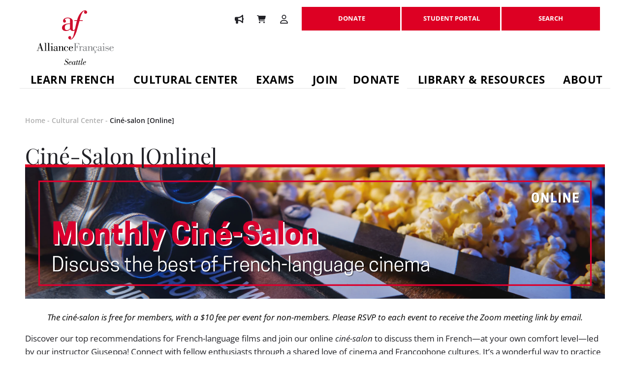

--- FILE ---
content_type: text/html; charset=utf-8
request_url: https://www.afseattle.org/cultural-center/cine-salon/
body_size: 18186
content:
<!DOCTYPE html>
<html>
	<head>
	<!-- Powered by https://www.oncord.com -->
	<title>Alliance Française de Seattle - Ciné-salon [Online]</title>
	<meta name="title" content="Alliance Française de Seattle - Ciné-salon [Online]">
	<meta name="description" content="The Alliance Française de Seattle is a dynamic educational and cultural nonprofit organization whose mission is to promote the French language and Francophone cultures through diverse programs in the Puget Sound area.">
	<meta name="keywords" content="culture, french culture, francophone cultures, francophile, francophone, french, art, litterature, seattle culture, events, cinema, nonprofit">
	<meta name="date.created" content="2020-03-25">
	<meta name="date.modified" content="2024-12-03">
	<meta name="robots" content="index,follow,max-image-preview:large,max-snippet:-1,max-video-preview:-1">
	<meta name="generator" content="https://www.oncord.com/">
	<link rel="canonical" href="https://www.afseattle.org/cultural-center/cine-salon/" />
	<meta itemprop="name" content="Ciné-salon [Online]">
	<meta itemprop="description" content="The Alliance Française de Seattle is a dynamic educational and cultural nonprofit organization whose mission is to promote the French language and Francophone cultures through diverse programs in the Puget Sound area.">
	<meta name="twitter:card" content="summary">
	<meta name="twitter:title" content="Ciné-salon [Online]">
	<meta name="twitter:description" content="The Alliance Française de Seattle is a dynamic educational and cultural nonprofit organization whose mission is to promote the French language and Francophone cultures through diverse programs in the Puget Sound area.">
	<meta property="og:url" content="https://www.afseattle.org/cultural-center/cine-salon/">
	<meta property="og:title" content="Ciné-salon [Online]">
	<meta property="og:description" content="The Alliance Française de Seattle is a dynamic educational and cultural nonprofit organization whose mission is to promote the French language and Francophone cultures through diverse programs in the Puget Sound area.">
	<meta property="og:site_name" content="AF Seattle">
	<meta property="og:type" content="website">
	<meta property="article:tag" content="culture, french culture, francophone cultures, francophile, francophone, french, art, litterature, seattle culture, events, cinema, nonprofit">

	<link rel="stylesheet" type="text/css" href="/_public/Framework/Assets/CSS/server.php?css=1823832121&v=1a0f07dbc742eaa90908d484e6e5092f8cb8076a" />

<style type="text/css">
/* This class is applied to the direct containing parent of this template when used in a repeater */
.templateContainer--websitePosts-list-card
{
	display: flex;
	justify-content: center;
	flex-flow: row wrap;
}

.post-list-card.s8-templates-card
{
	transition: box-shadow 0.3s ease-out;
	box-shadow: 0px 3px 15px rgba(0,0,0,0.2);
	min-width: 250px;
	width: 31%;
}

	@media (max-width: 700px)
	{
		.post-list-card.s8-templates-card
		{
			width: 100%;
		}
	}

	.post-list-card.s8-templates-card:hover
	{
		box-shadow: 7px 5px 20px rgba(0,0,0,0.3);
	}

	.post-list-card.s8-templates-card:hover .post-list-card__accent
	{
		width: 80px;
	}

.post-list-card.s8-templates-card .post-list-card__content
{
	padding: 20px;
	padding-bottom: 100px;
	position: relative;
}

.post-list-card.s8-templates-card .post-list-card__accent
{
	margin: 40px 20px 20px 20px;
	width: 40px;
	height: 3px;
	background-color: currentColor;
	border: none;
	transition: width 0.3s ease-out;
}

.post-list-card.s8-templates-card .post-list-card__readMoreContainer
{
	position: absolute;
	bottom: 0;
	left: 0;
	padding: 20px;
}

	.post-list-card.s8-templates-card .post-list-card__readMoreContainer:hover .post-list-card__readMore
	{
		opacity: 1;
	}

.post-list-card.s8-templates-card .post-list-card__readMore
{
	opacity: 0.8;
	transition: opacity 0.3s ease-out;
}

.post-list-card.s8-templates-card .post-list-card__date
{
	margin-top: 10px;
	margin-bottom: 20px;
}

.post-list-card.s8-templates-card .post-list-card__readMore, .post-list-card__date
{
	text-transform: uppercase;
}

.post-list-card .post-list-card__offline
{
	position: absolute;
	top: 20px;
	right: 20px;
	padding: 3px 5px;
	font-size: 10px;
	line-height: 14px;
	text-transform: uppercase;
	background: grey;
	color: #FFF;
	letter-spacing: 1px;
	border-radius: 3px;
}</style>

<link rel="alternate" type="application/rss+xml" href="https://www.afseattle.org/feeds/posts/rss/?post_category_id=21" title="Posts > Cine-Salon via RSS" />
<link rel="alternate" type="application/atom+xml" href="https://www.afseattle.org/feeds/posts/atom/?post_category_id=21" title="Posts > Cine-Salon via Atom" />
<link rel="alternate" type="application/xml" href="https://www.afseattle.org/feeds/posts/xml/?post_category_id=21" title="Posts > Cine-Salon via XML" />
<link rel="alternate" type="application/json" href="https://www.afseattle.org/feeds/posts/json/?post_category_id=21" title="Posts via  JSON" />

		<link rel="icon" type="image/png" sizes="32x32" href="/media/website_designs/2/favicon-32x32.png">
	

<style type="text/css">
/* GENERAL */
body 
{
	-webkit-font-smoothing: antialiased;
}
.hide-on-mobile {
	display:block;
}

.hidden-onMobile {
	display: none;
}
 
@media (min-width: 700px) {
	.s8-navigationPrimary > li.hidden-onDesktop {
	    display: none;
	}
	
	.hidden-onMobile {
		display: block;
	}
}

@media (max-width:500px)
{
	body 
	{
		font-size: 1.2rem;
		line-height: 2rem;
	}
}

a 
{
	transition: all .3s ease;
}

a:hover 
{
	color: #dd0023;
}

small 
{
	line-height: 1.25;
	display: inline-block;
}

.s8-templates-button
{
	min-width: 200px;
}

.s8-templates-button-container
{
	font-size: 80%;
	font-weight: 700;
}

/* HEADER */
.s8-templatesHeader-yinyang .s8-templatesHeader-right
{
	justify-content: flex-start;
}

.s8-templatesHeader-featuredContainer ul 
{
	margin: 0;
	padding: 0;
	display: flex;
	flex-flow: row nowrap;
	justify-content: center;
	align-items: center;
}

.s8-templatesHeader-featuredContainer ul li 
{
	list-style: none;
	margin-right: 2rem;
	font-size: 80%;
}

	.s8-templatesHeader-featuredContainer ul li:last-child
	{
		margin-right: 0;
	}

.s8-templatesHeader-featuredContainer ul li a 
{
	text-transform: none;
}

.s8-templatesHeader-featuredContainer ul li a strong
{
	font-weight: 600;
}

.s8-templatesHeader-featuredContainer ul li .s8-standard-icon 
{
	margin-right: 0.5rem;
}

.s8-templatesHeader-featuredContainer .s8-templates-button-container
{
	padding-left: 2rem !important;
	padding-right: 2rem !important;
}

/* NAVIGATION */

/* remove background hover */
.s8-templatesHeader-nav-huechange .s8-templatesHeader-navHighlight-dark a:hover { background: transparent;}

.s8-navigationPrimary > li > a 
{
	font-size: 2rem;
	font-weight: 700;
	line-height: 3rem;
	padding: 0 0 0.5rem;
}

.s8-navigationPrimary > li a:hover 
{
	color: #dd0023;
}

.template-examTable {
	text-align: center;
}

.template-examTable tr:nth-child(even) > td {
  background-color: #fafafa;
}

.template-examTable .event-grid--availability {
    position: static !important;
    padding: 10px;
    font-size: 10px;
    border-radius: 10px;
    letter-spacing: 1px;
    text-align: center;
    margin: 0 auto;

    transition: .2s all;
}

.template-examTable .event-grid--availability:hover {
    opacity: .6;
}

.template-examTable th {
    text-align: center;
    padding: 20px 0;
    background: #111111;
    color: #ffffff;
}

.template-examTable .examTable-available {
	color: #ffffff;
	font-weight: bold;
    text-align: center;
    background-color: #dd0023;
    border-radius: 0px;
    padding: 10px;
}

.template-examTable .examTable-confirmed
{
	color: #ffffff;
	font-weight: bold;
    text-align: center;
    border-radius: 0px;
    padding: 10px;
	background-color: #39c666;
}

.template-examTable .examTable-full {
	color: #000000;
	font-weight: bold;
    text-align: center;
    background-color: #efefef;
    border-radius: 0px;
    padding: 10px;
}

.template-examTable th a {
    color: #ffffff !important;
}

.template-examTable td {
	padding: .9rem;
    font-size: 14px;
}

.template-examTable tr:nth-child(odd) {
    background-color: #ffffff !important;
}

@media (max-width: 900px) {

    .template-examTable table thead,
    .template-examTable table th {
        display: none;
    }

    .template-examTable table,
    .template-examTable table tbody,
    .template-examTable table tr,
    .template-examTable table td {
        display: block;
    }

    .template-examTable.student-dataUnavailable td {
        padding-left: 10px !important;
    }

    .template-examTable table tr {
        margin-bottom: 15px;
    }

    .template-examTable table td {
        padding-left: 50%;
        text-align: left;
        position: relative;
        min-height: 40.27px;
    }

    .template-examTable table td::before {
        content: attr(data-label);
        position: absolute;
		top: 0;
        left: 0;
        width: min-content;
        padding-left: 15px;
        font-size: 15px;
        font-weight: bold;
        text-align: left;
        color: var(--primary);
    }
}

@media (min-width: 700px)
{
	/* replace caret on desktop */
	.s8-navigationPrimary > li.s8-navigationPrimary-hasChildren > a::after 
	{
		content: "";
		width: 100%;
		height: 1px;
		border-bottom: 1px solid #e6e6e6;
		transition: all .2s ease-out;
	}
	
	.s8-navigationPrimary > li.s8-navigationPrimary-hasChildren:hover > a::after 
	{
		border-bottom: 1px solid #fff;
	}
	
	.s8-navigationPrimary 
	{
		justify-content: flex-end;
	}
	
	.s8-navigationPrimary > li > a 
	{
		line-height: 1.5rem; 
	}
	
	.s8-navigationPrimary > li:last-child 
	{
		margin-right: 20px;
	}
	
	/* sub navigation */
	
	.s8-navigationPrimary li.s8-navigationPrimary-hasChildren ul
	{
		border-top: 5px solid #dd0023;
		box-shadow: 0 0 5px #ccc;
	}
	/*.s8-navigationPrimary > li > ul
	{
		padding-top: 2rem;
		padding-bottom: 2rem;
		flex-flow: row nowrap;
		width: 100% !important;
		padding-left: calc((100% - 1200px) / 2);
		padding-right: calc((100% - 1200px) / 2);
	}
	
	.s8-navigationPrimary > li > ul > li
	{
		width: 25%;
		positon: unset !important;
	}
	
	.s8-navigationPrimary > li > ul > li > a 
	{
		padding: 2rem 0;
		font-weight: 700;
		z-index: 9;
	}
	
	.s8-navigationPrimary > li > ul > li:first-child:after, 
	.s8-navigationPrimary > li > ul > li:nth-child(2):after, 
	.s8-navigationPrimary > li > ul > li:nth-child(3):after, 
	.s8-navigationPrimary > li > ul > li:nth-child(4):after,
	.s8-navigationPrimary > li > ul > li:after, 
	.s8-navigationPrimary > li > ul > li:nth-last-child(2):after, 
	.s8-navigationPrimary > li > ul > li:nth-last-child(3):after, 
	.s8-navigationPrimary > li > ul > li:nth-last-child(4):after
	{
		z-index: 1;
		position: absolute;
		width: 100%;
		max-width: 240px;
		display: block;
		content: "";
	}
	
	.s8-navigationPrimary > li > ul > li:first-child a, 
	.s8-navigationPrimary > li > ul > li:nth-child(2) a, 
	.s8-navigationPrimary > li > ul > li:nth-child(3) a, 
	.s8-navigationPrimary > li > ul > li:nth-child(4) a
	{
		padding-bottom: 0;
	}
	
	.s8-navigationPrimary > li > ul > li:first-child:after, 
	.s8-navigationPrimary > li > ul > li:nth-child(2):after, 
	.s8-navigationPrimary > li > ul > li:nth-child(3):after, 
	.s8-navigationPrimary > li > ul > li:nth-child(4):after
	{
		top: 0;
		border-top: 2px solid #d90f31;
	}
	
	.s8-navigationPrimary > li > ul > li:last-child:after, 
	.s8-navigationPrimary > li > ul > li:nth-last-child(2):after, 
	.s8-navigationPrimary > li > ul > li:nth-last-child(3):after, 
	.s8-navigationPrimary > li > ul > li:nth-last-child(4):after
	{
		bottom: -1rem;
		border-bottom: 2px solid #d90f31;
	}

	.s8-navigationPrimary > li > ul > li:last-child a, 
	.s8-navigationPrimary > li > ul > li:nth-last-child(2) a, 
	.s8-navigationPrimary > li > ul > li:nth-last-child(3) a, 
	.s8-navigationPrimary > li > ul > li:nth-last-child(4) a
	{
		padding-top: 0;
		padding-bottom: 2rem;
	}
	
	.s8-navigationPrimary > li > ul > li:first-child a, 
	.s8-navigationPrimary > li > ul > li:nth-child(2) a, 
	.s8-navigationPrimary > li > ul > li:nth-child(3) a, 
	.s8-navigationPrimary > li > ul > li:nth-child(4) a
	{
		padding-top: 2rem;
	}*/
}

@media (max-width: 700px)
{
	.s8-navigationPrimary--displayStateMobile:last-of-type
	{
		z-index: 100;
	}
}

/* LOGO */
@media (max-width: 700px) 
{
	.s8-templatesHeader .s8-templatesHeader-logo-image
	{
		width: 100%;
		max-width: 100% !important;
	}
}

/* FOOTER SUBSCRIBE */
.section-footerSubscribe h2 
{
	display: flex;
	justify-content: center;
	align-items: center;
	margin: 0;
	font-size: 2.4rem;
}

.section-footerSubscribe h2 > img
{
	margin-right: 2rem;
}

.section-footerSubscribe form 
{
	display: flex;
	background: #fff;
	align-items: center;
	justify-content: center;
	height: 5rem;
	width: 100%;
}

.section-footerSubscribe input[type=email]
{
	border: 0 none;
	background: #dd0023;
	border-radius: 0;
	opacity: 0.9;		
	font-size: 1.3rem;
	height: 100%;
	color: #fff;
	margin: 0;
	width: 100%;
}

.section-footerSubscribe input[type=email]::placeholder
{
	color:#fff;
}

.footerNewsletterBtn 
{	
	padding: 12px 15px !important;
	background: transparent !important;
	width: 50px !important;
	height: 50px !important;
	min-width: auto !important;
	border: 0 none !important;
	margin: 0 !important;
	border-radius: 0 !important;
}

.footerNewsletterBtn:hover 
{
	color:  #2e591c !important;
}

/* Newsletter Subscribe Dialogbox */
#newsletter_subscribe_dialog
{
	padding: 4rem;
}

#newsletter_subscribe_form
{
	padding: 2rem; 
}

#newsletter_subscribe_dialog .formRow 
{
	background: transparent;
	padding: 0;
}

#newsletter_subscribe_dialog .formRowLabel
{
	padding: 0;
}

#newsletter_subscribe_dialog input[type=text], 
#newsletter_subscribe_dialog input[type=email] 
{
	width: 97%; 
	border: 2px solid;
	border-radius: 0;
}

#newsletter_subscribe_dialog button[type=submit] 
{
	padding: 1rem;
	text-align: center;
	width: 100%;
	border-radius: 0;
	background: #dd0023;
	color: #fff;
}


/* FOOTER */
.section-footerWidget ul li:first-child a
{
	font-size: 1.8rem;
	font-weight: 700;
	line-height: 2.5rem;
	padding: 1.5rem 0;
	margin-bottom: 0;
	border-top: 6px solid #212126;
}

.section-footerWidget ul li:first-child a:hover
{
	color: currentColor;
}

.section-footerWidget ul li a
{
	display: block;
	margin: 2rem 0;
	line-height: 1.2rem;
	font-weight: 600;
	font-size: 85%;
}

.section-footerWidget ul li a:hover 
{
	color: #dd0023;
}

.section-footerContact ul
{
	margin: 0;
	padding: 0;
	display: flex;
	flex-flow: row nowrap;
}

.section-footerContact ul li 
{
	list-style: none;
	margin-right: 4rem;
	font-size: 90%;
	font-style: italic;
	font-weight: 600;
}

.section-footerContact ul li .s8-standard-icon 
{
	margin-right: 1rem;
}

@media (max-width: 700px) 
{
	.section-footerContact ul
	{
		flex-flow: column nowrap;
	}
	
	.section-footerContact ul li 
	{
		margin-right: 0;
		margin-bottom: 2rem;
	}
	
	.section-footerContact ul li:last-child 
	{
		margin-bottom: 0;
	}
	.s8-templatesHeader-yinyang .s8-templates-header-primaryfunctioncontainer, .s8-templatesHeader-yinyang .s8-templates-header-secondaryfunctioncontainer, .s8-templatesHeader-yinyang .s8-templatesHeader-right {
		display:none;
	}
	.hide-on-mobile {
		display:none;
	}
	.show-on-mobile {
		display:block;
	}
	
}

.section-footerCopyright p
{
	font-size: 80%;
	margin: 0;
	text-align: center;
}

.section-footerCopyright p a
{
	color: currentColor;
}

@media (max-width: 700px)
{
	
	
	.section-footerCopyright p span 
	{
		display: block;
		margin-top: 1rem;
	}
}

/* Custom Section Title */
.container-title
{
	position: relative;
	margin: 0 0 5rem;
}

.container-title:before,
.container-title:after
{
	content: "";
	height: 1px;
	width: 15px;
	background-color: #212126;
	position: absolute;
	top: 50%;
}

.container-title:before
{
	left: 0;
}

.container-title:after
{
	right: 0;
}

.container-title h2
{
	text-align: center;
	position: relative;
	margin-bottom: 0;
	font-size: 2.5rem;
	line-height: 3rem;
}

.container-title h2:before,
.container-title h2:after
{
	content: "";
	height: 6px;
	margin-top: -2px;
	width: 15px;
	background-color: #212126;
	position: absolute;
	top: 50%;
}

.container-title h2:before
{
	left: 5%;
}

.container-title h2:after
{
	right: 5%;
}

.container-title h2 strong
{
	font-family: Open Sans,sans-serif;
	font-size: 1.5rem;
	font-weight: 600;
	display: block;
	max-width: 65%;
	line-height: 2.5rem;
	margin: 0 auto;
}


@media (min-width: 48em)
{	
	.container-title:before, .container-title:after {
		width: 60px;
	}
	
	.container-title h2:before, .container-title h2:after {
		width: 55px;
	}
}

/* Partner Logos */
.section-partnerLogo .s8-templates-flexlayout
{
	min-height: 120px;
}

.section-partnerLogo .s8-templates-fancybox-title,
.section-partnerLogo .s8-templates-fancybox-content
{
	display: none;
}

.section-partnerLogo .s8-templates-fancybox
{
	min-height: auto !important;
	margin: 0 !important;
}

.section-partnerLogo .s8-templates-fancybox:hover
{
	box-shadow: none !important;
	transform: none !important;
}

.section-partnerLogo .s8-templates-fancybox-image
{
	background-size: 50% !important;
	background-repeat: no-repeat !important;
}
	
@media (max-width: 700px)
{
	.section-partnerLogo .s8-templates-flexlayout
	{
		flex-flow: row nowrap;
	}
}

/* Section Accordion */
.section-accordion .s8-templates-flexlayout
{
	border-bottom: 5px solid #d90f31;
}

.section-accordion .s8-templates-card
{
	border-bottom: 0px !important;
}

/* Section with Icons */
.section-icon img 
{
	filter: invert(1);
}

.section-icon .s8-templates-flexlayout
{
	min-height: 0;
}

.section-icon .s8-templates-card
{
	display: flex;
	justify-content: center;
	align-items: center;
	margin: 0 !important;
	padding: 10px !important;
	border-left-width: 0 !important;
	transition: all .5s ease;
}

	.section-icon .s8-templates-card:first-child
	{
		border-left-width: 1px !important;
	}

.section-icon .s8-templates-card img
{
	margin-right: 2rem;
}

.section-icon .s8-templates-card h3
{
	margin: 0;
	font-size: 1.6rem;
}

	/* hover style */
	.section-icon .s8-templates-card:hover 
	{
		background: #d90f31 !important;
		border-color: #d90f31 !important;
	}
	
	.section-icon .s8-templates-card:hover img 
	{
		filter: none;
	}
	
	.section-icon .s8-templates-card:hover h3
	{
		color: #fff;
	}

@media (max-width: 700px)
{
	.section-icon .s8-templates-card
	{
		border-width: 1px !important;
		display: block;
		padding: 20px !important;
	}
	
	.section-icon .s8-templates-card img 
	{
		float: left;
	}
	
	.section-icon .s8-templates-card h3
	{
		text-align: center;
		
	}	
}

/* Section with Icons and Button */
.section-icon-button .s8-templates-flexlayout
{
	min-height: 0;
}

.section-icon-button .s8-templates-card
{
	display: flex;
	justify-content: space-between;
	align-items: center;
	transition: all .5s ease;
}

.section-icon-button .s8-templates-card img
{
	margin-right: 4rem;
}

.section-icon-button .s8-templates-card h2
{
	margin: 0;
	font-size: 2.3rem;
	width: 65%;
}

.section-icon-button .s8-templates-card h2 strong
{
	font-family: Open Sans,sans-serif;
	font-style: normal;
	font-size: 1.3rem;
	font-weight: 700;
	line-height: 1.8rem;
	text-transform: uppercase;
	color: #aeaeae;
	display: block;
}

.section-icon-button .s8-templates-card img:last-child
{
	align-item: flex-end;
	position: relative;
	background-color: #d90f31;
	width: 1.5rem;
	height: 1.5rem;
	vertical-align: middle;
	border-radius: 50%;
	text-align: center;
	padding: 10px;
	margin-right: 0;
	transition: all .5s ease;
}

	/* hover style */
	.section-icon-button .s8-templates-card:hover
	{
		border-color: #000 !important;
	}
	
	.section-icon-button .s8-templates-card:hover img:last-child
	{
		filter: invert(1);
		background-color: #000;
	}
	
/* Main Content - h1 */
.section-mainContent h1,
.section-afContent #course_selector > h1
{
	font-size: 4rem;
	line-height: 3.3rem;
	margin-bottom: 0;
	position: relative;
}

.section-mainContent h1:after,
.section-afContent #course_selector > h1:after
{
	content: "";
	display: block;
	width: 100%;
	height: .6rem;
	background-color: #dd0023;
}

/* black version */
.overRed h1:after {
	background-color: #d90f31;
}

/* h1 > span */
.section-mainContent h1 a 
{
	font-size: 1.7rem;
	font-weight: 700;
	font-family: Open Sans, sans-serif;
	position: absolute;
	right: 10%;
	top: -17%;
	border-bottom: 1px solid currentColor;
	display: inline-block;
	margin: 0;
	padding: 0;
	line-height: 2rem;
}

@media (max-width: 500px)
{
	.section-mainContent h1 
	{
		font-size: 2.5rem !important;
		line-height: 2rem !important;
	}
	
	.section-mainContent h1:after
	{
		height: 0.4rem;
	}
	
	.section-mainContent h1 a
	{
		right: auto;
		left: 0;
		top: -140%;
	}
}

/* Custom - fancy box */
.section-fancy-noborder .s8-templates-row-container
{
	margin: 0;
}

.section-fancy-noborder .s8-templates-column
{
	padding: 0;
}

.section-fancy-noborder .s8-templates-section-content
{
	min-height: 350px;
	position: relative;
}

.section-fancy-noborder .s8-templates-section-content p
{
	text-align: left;
	font-style: normal;
	font-size: 1.3rem;
	font-weight: 600;
	line-height: 1.8rem;
	text-transform: uppercase;
	color: #aeaeae;
}

.section-fancy-noborder .s8-templates-section-content h2
{
	text-align: left;
	font-size: 4rem;
	line-height: 5rem;
}

.section-fancy-noborder .s8-templates-section-content h5
{
	font-family: Open Sans,sans-serif;
	font-size: 2.2rem;
	line-height: 2.5rem;
	font-weight: 600;
	text-align: center;
}

.section-fancy-noborder .s8-templates-button
{
	position: absolute;
	bottom: 10%;
	left: 30%;
}

.section-fancy-noborder.centered-text .s8-templates-column .s8-templates-section-content
{
	text-align: center;
	display: flex;
	width: 100%;
	flex-flow: column nowrap;
	justify-content: center;
}

/* Custom Cards */
.custom-card .s8-templates-card
{
	text-align: center;
	padding: 4rem 4rem 2rem !important;
	position: relative;
	overflow: visible;
}

.custom-card .s8-templates-card p
{
	font-size: 90%;
}

.custom-card .s8-templates-card h3
{
	background: #fff;
	display: inline-block;
	position: absolute;
	bottom: -25px;
	left: 50%;
	-webkit-transform: translateX(-50%);
	transform: translateX(-50%);
	padding: 1rem 3rem;
}

/* carousel */
.owl-carousel .owl-nav 
{
	position: absolute;
	top: -62px;
	right: 0;
	margin: 0;
}

@media (min-width: 700px)
{
	.owl-carousel .owl-nav 
	{
		margin-top: -7px !important;
	}
}


.owl-carousel .owl-prev,
.owl-carousel .owl-next
{
	margin: 0 !important;
	border-radius: 0 !important;
}

.icn-arrow
{
	padding: 1.5rem;
}

.icn-arrow .s8-standard-icon
{
	color: #fff;
	width: 16px !important;
	height: 16px !important;
}

.carousel-prev
{
	background-color: #212126;
	border: 1px solid #212126;
}

.carousel-next
{
	background-color: #000;
	border: 1px solid #000;
}

/* black version */
.overRed .carousel-prev
{
	background-color: #d90f31;
	border:1px solid #d90f31;
}

.overRed .carousel-next
{
	background-color: #a6001f;
	border: 1px solid #a6001f;
}

	/* hover */
	.owl-prev:hover,
	.owl-next:hover,
	.icn-arrow:hover
	{
		background: #fff !important;
	}
	
	.icn-arrow:hover .s8-standard-icon
	{
		color: #000;
	}
	
	.overRed .icn-arrow:hover .s8-standard-icon
	{
		color: #d90f31;
	}
	
@media(max-width: 768px)
{
	.owl-carousel .owl-nav
	{
		top:0;
		width: 100%;
	}
	
	.owl-carousel .owl-prev, 
	.owl-carousel .owl-next
	{
		width: 50%;
	}
	
	.owl-carousel .owl-stage-outer
	{
		padding-top: 66px;
	}
	
	.icn-arrow
	{
		padding: 1rem;
	}
}

/* Event Lists */
.section-eventLists .s8-templates-card h3
{
	font-size: 1.8rem;
	font-weight: 600;
	line-height: 2.5rem;
	margin: 0;
	font-family: Open Sans, sans-serif;
}

.section-eventLists .s8-templates-card h5
{
	font-family: Open Sans, sans-serif;
	font-size: 1.4rem;
	font-weight: 700;
	line-height: 2rem;
	text-transform: uppercase;
	color: #666;
	margin: 2rem 2rem 0;
}

	/* hover style */
	.section-eventLists .s8-templates-card:hover h3
	{
		color: #d90f31;
	}


/* Offer Carousel */
.item-offers__container
{
	display: flex;
	flex-flow: row nowrap;
	align-items: center;
	justify-content: center;
}

.item-offers__image
{
	width: 60%;
}

.item-offers__content
{
	width: 40%;
	text-align: right;
	padding: 0 2rem;
	position: relative;
}

.item-offers__content:before
{
	border-left: 200px solid transparent;
	border-bottom: 400px solid #fff;
	content: "";
	position: absolute;
	left: -200px;
	top: -17px;
}

.item-offers__content h2
{
	color: #dd0023;
	font-size: 3.5rem;
	line-height: 4rem;
}

.item-offers__content p
{
	font-size: 80%;
}

.item-offers__content p strong
{
	font-size: 110%;
}

.item-offers__content .s8-templates-button-container
{
	padding-left: 2rem !important;
	padding-right: 2rem !important;
	text-transform: uppercase;
}

@media (max-width: 1024px)
{
	.item-offers__content h2
	{
		font-size: 2.5rem;
		line-height: 2.5rem;
	}
}


@media (max-width: 902px)
{
	.item-offers__container
	{
		flex-flow: column nowrap;
	}
	
	.item-offers__image
	{
		width: 100%;
	}
	
	.item-offers__content
	{
		width: 100%;
		text-align: left;
		padding: 2rem;
	}
	
	.item-offers__content:before
	{
		display: none;
	}
}

/* breadcrumbs */
.breadcrumbs a,
.breadcrumbs
{
	font-size: 1.3rem;
	font-weight: 600;
	line-height: 1.8rem;
	color: #aeaeae;
}

.breadcrumbs a:last-child
{
	color: #212126;
}

/* Custom BG AF */
.custom-backgroundAF .s8-templates-section-background
{
	background-size: 60%;
}

/* button with arrow */
.custom-button .s8-templates-button-container 
{ 

}

.custom-button .s8-templates-button-container span
{
	-webkit-transition: all .2s;
    -moz-transition: all .2s;
    transition: all .2s;
	transition: all 300ms ease 0ms;
}

.custom-button .s8-templates-button-container span:after{
    position: absolute;
    margin-left: -1em;
    opacity: 0;
    text-shadow: none;
    font-size: 32px;
    font-weight: 400;
    font-style: normal;
    font-variant: none;
    line-height: 1em;
    text-transform: none;
	content: "\2192";
    -webkit-transition: all .2s;
    -moz-transition: all .2s;
    transition: all .2s;
	transition: all 300ms ease 0ms;
	font-size: 1.5rem;
    top: 33%;
}

.custom-button .s8-templates-button-container span:after {
	top: 36%;
}

.custom-button .s8-templates-button:hover .s8-templates-button-container span {
	padding-right: 2rem;
}

.custom-button .s8-templates-button:hover .s8-templates-button-container span:after {
    margin-left: 1rem;
    opacity: 1;
}

/* Bordered Row - Column */
.column-bordered
{

}

.column-bordered .s8-templates-row-container
{
	margin: 0;
}

.column-bordered .s8-templates-column 
{
	padding: 0;
	border: 1px solid #eee;
}

/* Exam Timeline */
.exam-timeline
{
	position: relative;
	display: -ms-flexbox;
	display: flex;
	-ms-flex-flow: column wrap;
	flex-flow: column wrap;
	-ms-flex-pack: distribute;
	justify-content: space-around;
}

.exam-timeline:after
{
	content: "";
	position: absolute;
	background-color: #d90f31;
	z-index: -1;
}

@media (min-width: 700px)
{
	.exam-timeline
	{
		-ms-flex-flow: row wrap;
		flex-flow: row wrap;
	}
	
	.exam-timeline:after
	{
		top: 5rem;
		height: .3rem;
		right: 10%;
		left: 10%;
	}
}

@media (max-width: 700px)
{
	.exam-timeline:after
	{
		width: .3rem;
		top: 5rem;
		left: 50%;
		transform: translate(-50%);
		bottom: 15rem;
	}
}

.exam-timeline_step
{
	text-align: center;
}

@media (min-width: 700px)
{
	.exam-timeline_step
	{
		width: 20%;
	}
}

.exam-timeline_step_number
{
	font-size: 4rem;
	line-height: 6rem;
	width: 8rem;
	height: 8rem;
	font-family: Playfair Display,serif;
	text-align: center;
	background-color: #fff;
	border: 3px solid #e6e6e6;
	border-radius: 50%;
	margin: 0 auto;
}

@media (min-width: 700px)
{
	.exam-timeline_step_number
	{
		font-size: 6rem;
		line-height: 8rem;
		width: 10rem;
		height: 10rem;
	}
}

.exam-timeline_step_text
{
	font-weight: 600;
	max-width: 75%;
	margin: 2rem auto;
}

@media (max-width: 700px)
{
	.exam-timeline_step_text
	{
		background-color: #fff;
		padding: 1rem;
	}
}

@media (min-width: 700px)
{
	.exam-timeline_step_text
	{
		max-width: 50%;
	}
}

.exam-timeline_step:last-of-type .exam-timeline_step_number
{
	background-color: #d90f31;
	color: #fff;
	border-color: #d90f31;
}

/* tab exam list */
.tab-content 
{
	display: none;
	padding: 0 18px;
}
 
.tab-content.is-active 
{
	display: block;
}

nav.tabs
{
	padding-left: 18px;
}

nav.tabs ul
{
	padding: 0;
	margin: 0;
}

nav.tabs ul li
{
	list-style: none;
	float: left;
	margin: 0;
}

nav.tabs ul li a
{
	display: inline-block;
	padding: 1.5rem 2.5rem;
	border: 1px solid #eee;
	font-size: 90%;
	font-weight: bold;
}

nav.tabs ul a.is-active,
nav.tabs ul li:hover a
{
	color: #d90f31;
	background: #f3f3f3;
}

/* card with percentage */
.section-card-percentage .s8-templates-card 
{
	transition: all .4s ease;
	padding: 6rem 2rem !important;
}

.section-card-percentage .s8-templates-card h2
{
	font-size: 6.5rem;
	line-height: 8rem;
	font-weight: 400;
	transition: all .4s ease;
}

.section-card-percentage .s8-templates-card p
{
	color: #333;
	transition: all .4s ease;
}

.section-card-percentage .s8-templates-card:hover
{
	background: currentColor !important;
}

.section-card-percentage .s8-templates-card:hover h2,
.section-card-percentage .s8-templates-card:hover p
{
	color: #fff !important;
}

/* AF Module - styles */
#course_selector_current_step_body > h1 
{
	text-align: center;
	margin: 5rem 0;
	font-weight: 800;
	font-size: 4rem;
}

#course_selector_body div.item
{
	border-radius: 0 !important;
	box-shadow: none !important;
	padding: 2rem !important;
	border: 1px solid #dd0023 !important;
}

#course_selector_body div.item:not(.noCourses):not(.noHighlight):hover
{
	background-color: #dd0023 !important;
}

#course_description_table
{
	box-shadow: none !important;
}

#required_material_container > div
{
	box-shadow: none !important;
	padding: 2rem !important;
}

#required_material_container > div div:last-child
{
	display: none;
}

#course_selector_current_step_body > h1
{
	text-align: left !important;
	font-size: 3rem;
	line-height: 2.5rem;
}

#course_selector_current_step_body > h1:after
{
	display: none;
}

@media (max-width: 500px)
{
	#course_selector_body div.item div.itemBody div.coursesCount
	{
		float: none !important;
	}
	
	div.coursePrice
	{
		text-align: center !important;
	}
}

/* FORMS */
.formRow
{
	background: transparent;
}

form input,
form textarea
{
	font-size: small;
	padding: 12px;
	border: 1px solid #cecece;
}

select
{
	border: 1px solid #cecece;
	height: 4rem;
}

.formRowColWide input,
.formRowColWide textarea 
{
	width: 96%;
}

.formRowColWide input[name=rfee_product]
{
	width: auto !important;
}

.formRowLabel
{
	text-transform: uppercase;
	font-size: smaller;
	letter-spacing: 2px;
	color: #000;
}

form button[type=submit]
{
	border: 2px solid #d90f31;
	padding: 1rem 3rem;
	font-size: 1.3rem;
	font-weight: 700;
	text-transform: uppercase;
	letter-spacing: 3px;
	color: #d90f31;
	background: transparent;
}

form button[type=submit]:hover
{
	cursor: pointer;
	background: #d90f31;
	color: #fff;
}

.s8-radiobutton-wrapper,
.s8-radiobutton-container
{
	display: inline-block;
}

.s8-radiobutton-container
{
	margin-right: 1rem;
}

#customer_status_form 
{
	text-align: left;
}

#customer_status_form .s8-radiobutton-container
{
	display: none;
}

#customer_status_form .s8-radiobutton-wrapper
{
	background: #d90f31;
	border: 2px solid #d90f31;
    color: #fff;
    padding: 1rem 2rem;
    margin-left: 1rem;
}

#customer_status_form .s8-radiobutton-wrapper:hover
{
	cursor: pointer;
	background: transparent;
	color: #d90f31;
}

@media (max-width: 500px)
{
	#customer_status_form 
	{
		text-align: center;
	}
	
	#customer_status_form .s8-radiobutton-wrapper
	{
		margin-left: 0;
		padding: 1rem;
		display: block;
	}
}

@media (max-width: 800px) {
	.template-table {
	    overflow: auto;
	    position: relative;
	}
}

.post-list--container,
.templateContainer--websitePosts-list-custom,
.templateContainer--websitePosts-list-default {
	display: flex;
    justify-content: center;
    -webkit-box-orient: horizontal;
    -webkit-box-direction: normal;
    -ms-flex-flow: row wrap;
    flex-flow: row wrap;	
	gap: 1rem;
}

.post-list--col {
	    min-width: 250px;
    width: 31%;
	margin-bottom: 3rem;
	position: relative;
	text-align: left !important;
	background: #fafafa;
}

@media (max-width: 900px)
{
	.post-list--container,
	.templateContainer--websitePosts-list-custom,
	.templateContainer--websitePosts-list-default {
		display: grid !important;
		grid-template-columns: repeat(auto-fit, minmax(300px, 1fr));
	}
	
	.post-list--col 
	{
		width: 100% !important;
	}
}

.post-list--col {
	margin-bottom: 3rem;
	position: relative;
	text-align: left !important;
	background: #fafafa;
}

.post-list--col .post-btn {
	position: absolute !important;
	bottom: 2rem;
	color: #e42525 !important;
	text-align: center;
	border: 2px solid #e42525;
	padding: 15px;
	text-transform: uppercase;
	font-weight: 500;
	font-size: 14px;
	letter-spacing: 1px;
}

.post-list--img {
	width: 100%;
	height: 250px;
	overflow: hidden;
}

.post-list--col img {
	height: 250px;
	width: 100%;
	object-fit: cover;
	vertical-align: bottom;
	transition: 0.5s all;
}

.post-list--col a:hover img {
	transform: scale(1.2);
}

.post-list--col a {
	color: #000000;
}

.post-list--col h5 {
	margin-top: 1rem;
}

.post-list--col.post-list-title {
	display: flex;
	flex-direction: column;
	justify-content: center;
	padding: 2rem;
}

.post-list--col.post-list-title img {
	width: 50px !important;
	height: 50px !important;
	object-fit: contain !important;
}

.post-list--date {
	display: block;
	font-size: 12px;
	font-weight: 300;
}

.post-category--col {
	padding: 0;
	margin: 0;
	display: inline-flex;
	display: flex;
	justify-content: unset;
	-webkit-flex-flow: wrap;
}

.post-category--col span {
	margin-right: 1rem;
}

.post-category--col .post-category--label {
	padding: 5px 10px;
	border-radius: 50px;
	font-size: 12px;
	color: #ffffff;
	margin-top: 1rem;
	margin-right: 10px;
	transition: 0.5s all;
}

.post-category--col .post-category--label:hover {
	transform: scale(1.1);
}

.post-list--col a:before {
	display: none !important;
}

.absolute-link {
	position: absolute;
	top: 0;
	bottom: 0;
	left: 0;
	right: 0;
	width: 100%;
	height: 100%;
}

.past-events-container {
    padding: 0;
    margin: 0;
    display: grid;
    grid-template-columns: repeat(auto-fit, minmax(300px, 1fr));
    justify-content: center;
    align-items: flex-start;
    gap: 1.5rem;
}

.past-event-item {
	position: relative;
	text-align: center;
}

.past-event-item img {
	vertical-align: bottom;
}

.past-event-item h5 {
	font-family: 'GIReg';
	margin: .7rem !important;
}

.past-event-item img {
	width: 100%;
	height: 200px;
	object-fit: cover;
}

.past-event-item a {
	position: absolute !important;
	top: 0;
	bottom: 0;
	right: 0;
	left: 0;
}

.past-event-item a::before {
	display: none;
}
</style>

</head>
	<head>
		<meta charset="utf-8" />
		<meta http-equiv="X-UA-Compatible" content="IE=edge,chrome=1" />
		<meta name="viewport" content="width=device-width, initial-scale=1" />
		<style>
@font-face {
    font-family: 'Open Sans';
    font-style: normal;
    font-display: swap;
    src: url(https://fonts.gstatic.com/s/opensans/v43/mem8YaGs126MiZpBA-U1V5caXcl0Aw.woff2) format('woff2-variations');
	font-weight: 300 800;
	font-stretch: 75% 100%;
}

@font-face {
    font-family: 'Open Sans';
    font-style: italic;
    font-display: swap;
    src: url(https://fonts.gstatic.com/s/opensans/v43/mem6YaGs126MiZpBA-UFUJ0bf8xkA76a.woff2) format('woff2-variations');
	font-weight: 300 800;
	font-stretch: 75% 100%;
}
</style>
<style>
@font-face {
    font-family: 'Playfair Display';
    font-style: normal;
    font-display: swap;
    src: url(https://fonts.gstatic.com/s/playfairdisplay/v39/nuFiD-vYSZviVYUb_rj3ij__anPXPT7SgWE_-xU.woff2) format('woff2-variations');
	font-weight: 400 900;
}

@font-face {
    font-family: 'Playfair Display';
    font-style: italic;
    font-display: swap;
    src: url(https://fonts.gstatic.com/s/playfairdisplay/v39/nuFkD-vYSZviVYUb_rj3ij__anPXDTnYgEM66xV7PQ.woff2) format('woff2-variations');
	font-weight: 400 900;
}
</style>
<style>
/* HTML */
html
{
	 touch-action: manipulation;
	 -webkit-text-size-adjust: 100%;
	font-size: 11px;
}

@media (max-width: 700px) {
html
{
	font-size: 12px;
}
}

h1:first-child, h2:first-child, h3:first-child, h4:first-child, h5:first-child, h6:first-child, p:first-child {
	margin-top: 0;
}
/* Body */
body
{
	margin: 0;
	font-family: "Open Sans", sans-serif;
	color: #212126;
	font-size: 1.5rem;
	line-height: 2.5rem;
}

p
{
    margin-block-start: 0;
    margin-top: 1em;
    margin-block-end: 0;
    margin-bottom: 1em;
}

/* H1 */
h1
{
	font-family: "Playfair Display", sans-serif;
	font-weight: 400;
	color: #212126;
	font-size: 3.375rem;
	line-height: 3.9693rem;
	margin-top: 3.1rem;
	margin-bottom: 1.6rem;
}

/* H2 */
h2
{
	font-family: "Playfair Display", sans-serif;
	font-weight: 400;
	font-size: 2.5rem;
	line-height: 2.7777rem;
	margin-top: 3.1rem;
	margin-bottom: 1.6rem;
}

/* H3 */
h3
{
	font-family: "Playfair Display", sans-serif;
	font-weight: 400;
	font-size: 2rem;
	line-height: 2rem;
	margin-top: 2.3rem;
	margin-bottom: 0.8rem;
}

/* H4 */
H4
{
	font-family: "Playfair Display", sans-serif;
	font-weight: 400;
	font-size: 1.7rem;
	line-height: 1.55rem;
	margin-top: 2.3rem;
	margin-bottom: 0.8rem;
}

/* H5 */
H5
{
	font-family: "Playfair Display", sans-serif;
	font-weight: 400;
	font-size: 1.3rem;
	line-height: 1.55rem;
	margin-top: 1.6rem;
	margin-bottom: 0.8rem;
}

/* Links */
a
{
	color: #212126;
	text-decoration: none;
}

a:hover
{
}

</style>

		<link rel="stylesheet" href="/media/website_designs/2/js/carousel/assets/owl.carousel.min.css">
		<link rel="stylesheet" href="/media/website_designs/2/js/carousel/assets/owl.theme.default.min.css">
		<link rel="stylesheet" href="/media/website_designs/2/js/carousel/animate.css">
	</head>
	<body>
		
		
		<header style="text-align: center;" class="s8-templatesHeader s8-templatesHeader-yinyang s8-templatesHeader-nav-huechange"><!-- LOGO-->
<div style="background-color: #ffffff;">
	<div class="s8-templatesHeader-container-size-md">
		<div class="s8-templatesHeader-flex">
			<div class="s8-templatesHeader-logo">
				<a class="s8-templatesHeader-logo-link" href="/">
					<img class="s8-templatesHeader-logo-image" src="/media/website_designs/2/LOGO-SVG-vectorized-text-un-peu-bigger.svg" alt="Logo" style="max-height: 137px; max-width: 186px;" />
				</a>
			</div>

			<div class="s8-templatesHeader-featuredContainer s8-templatesHeader-right">
				<div class="s8-templates-header-primaryfunctioncontainer"><span headerposition="primary" class="s8-templates-headertext s8-templates-headertext-classic" style="color: ;">
			<ul>
				<li>
					<a id="s8-standardlink4" data-dialog="newsletter_subscribe_dialog" data-dialogget="null" href="#" onmousedown="DialogBox.linkCache(this);" onclick="event.preventDefault();return DialogBox.linkOpen(this);" class="noajax">
						<standard-icon style="width: 18px; height: 18px; vertical-align: middle;" class="s8-standard-icon"><svg xmlns="http://www.w3.org/2000/svg" viewBox="0 0 512 512" role="img">
  <path d="M480 32c0-12.9-7.8-24.6-19.8-29.6s-25.7-2.2-34.9 6.9L381.7 53c-48 48-113.1 75-181 75H192 160 64c-35.3 0-64 28.7-64 64v96c0 35.3 28.7 64 64 64l0 128c0 17.7 14.3 32 32 32h64c17.7 0 32-14.3 32-32V352l8.7 0c67.9 0 133 27 181 75l43.6 43.6c9.2 9.2 22.9 11.9 34.9 6.9s19.8-16.6 19.8-29.6V300.4c18.6-8.8 32-32.5 32-60.4s-13.4-51.6-32-60.4V32zm-64 76.7V240 371.3C357.2 317.8 280.5 288 200.7 288H192V192h8.7c79.8 0 156.5-29.8 215.3-83.3z" fill="currentColor"/>
  <!--! Font Awesome Free 6.4.0 by @fontawesome - https://fontawesome.com License - https://fontawesome.com/license/free (Icons: CC BY 4.0, Fonts: SIL OFL 1.1, Code: MIT License) Copyright 2023 Fonticons, Inc. -->
</svg></standard-icon>
					</a>
				</li>
				<li>
					<a href="/commerce/order/"><standard-icon style="width: 18px; height: 18px; vertical-align: middle;" class="s8-standard-icon"><svg xmlns="http://www.w3.org/2000/svg" viewBox="0 0 576 512" role="img">
  <path d="M0 24C0 10.7 10.7 0 24 0H69.5c22 0 41.5 12.8 50.6 32h411c26.3 0 45.5 25 38.6 50.4l-41 152.3c-8.5 31.4-37 53.3-69.5 53.3H170.7l5.4 28.5c2.2 11.3 12.1 19.5 23.6 19.5H488c13.3 0 24 10.7 24 24s-10.7 24-24 24H199.7c-34.6 0-64.3-24.6-70.7-58.5L77.4 54.5c-.7-3.8-4-6.5-7.9-6.5H24C10.7 48 0 37.3 0 24zM128 464a48 48 0 1 1 96 0 48 48 0 1 1 -96 0zm336-48a48 48 0 1 1 0 96 48 48 0 1 1 0-96z" fill="currentColor"/>
  <!--! Font Awesome Free 6.4.0 by @fontawesome - https://fontawesome.com License - https://fontawesome.com/license/free (Icons: CC BY 4.0, Fonts: SIL OFL 1.1, Code: MIT License) Copyright 2023 Fonticons, Inc. -->
</svg></standard-icon>       </a>
				</li>
				<li>
					<a href="/community/profile/"><standard-icon style="width: 18px; height: 18px; vertical-align: middle;" class="s8-standard-icon"><svg xmlns="http://www.w3.org/2000/svg" viewBox="0 0 448 512" role="img">
  <path d="M304 128a80 80 0 1 0 -160 0 80 80 0 1 0 160 0zM96 128a128 128 0 1 1 256 0A128 128 0 1 1 96 128zM49.3 464H398.7c-8.9-63.3-63.3-112-129-112H178.3c-65.7 0-120.1 48.7-129 112zM0 482.3C0 383.8 79.8 304 178.3 304h91.4C368.2 304 448 383.8 448 482.3c0 16.4-13.3 29.7-29.7 29.7H29.7C13.3 512 0 498.7 0 482.3z" fill="currentColor"/>
  <!--! Font Awesome Free 6.4.0 by @fontawesome - https://fontawesome.com License - https://fontawesome.com/license/free (Icons: CC BY 4.0, Fonts: SIL OFL 1.1, Code: MIT License) Copyright 2023 Fonticons, Inc. -->
</svg></standard-icon>      </a>
				</li>
				<li  class="hidden-onMobile">
					<span id="s8-templatesbutton1" class="s8-templates-button s8-templates-button-classic" style=""><span class="s8-templates-button-container" style="color: #fff; text-align: center; background-color: #dd0023; border: 0px solid #000; border-radius: 0px; padding: 10px;">
	<span class="s8-templates-button-content"><big><strong> DONATE</strong></big> </span>
</span>

<a class="s8-templates-button-linkOverlay" href="/donations/"> DONATE </a></span>
					<span id="s8-templatesbutton2" class="s8-templates-button s8-templates-button-classic" style=""><span class="s8-templates-button-container" style="color: #fff; text-align: center; background-color: #dd0023; border: 0px solid #000; border-radius: 0px; padding: 10px;">
	<span class="s8-templates-button-content"><big><strong>      STUDENT PORTAL</strong></big> </span>
</span>

<a class="s8-templates-button-linkOverlay" href="https://www.afseattle.org/af/students" target="_blank">      STUDENT PORTAL </a></span>
					<span id="s8-templatesbutton3" class="s8-templates-button s8-templates-button-classic" style=""><span class="s8-templates-button-container" style="color: #fff; text-align: center; background-color: #dd0023; border: 0px solid #000; border-radius: 0px; padding: 10px;">
	<span class="s8-templates-button-content"><strong><big>SEARCH</big></strong> </span>
</span>

<a class="s8-templates-button-linkOverlay" href="https://www.afseattle.org/search/">SEARCH </a></span>
				</li>
			</ul>     </span></div>
				
			</div>
		</div>
	</div>
</div>

<div class="s8-templatesHeader-navigation-container s8-templatesHeader-navHighlight-dark" style="background-color: #FFFFFF;">
	<div class="s8-templatesHeader-container-size-md">
		<nav class="s8-templatesHeader-navigation" style="color: #000000; background-color: #FFFFFF;">
			<ul class="s8-navigationPrimary s8-navigationPrimaryMobile" aria-label="Open Mobile Menu"><li><a href="#" title="Mobile Menu"><svg class="s8-navigationPrimary__hamburgerSVG" viewBox="0 0 16 16"><path class="s8-navigationPrimaryMobile-bar1" d="m 2,3 12,0"></path><path class="s8-navigationPrimaryMobile-bar2" d="m 2,8 12,0"></path><path class="s8-navigationPrimaryMobile-bar3" d="m 2,13 12,0"></path></svg><span class="s8-navigationPrimary__menuText">Menu</span></a></li></ul><ul id="s8-navigationprimary1" class="s8-navigationPrimary s8-navigationPrimary-horizontal s8-navigationPrimary-openOnHover"><li class="s8-navigationPrimary-hasChildren"><a href="/learn-french/">Learn French</a><ul><li class="s8-navigationPrimary-hasChildren"><a href="/learn-french/collective-classes/">Collective Classes</a><ul><li><a href="/learn-french/collective-classes/adult/">Adult Classes</a></li><li><a href="/learn-french/collective-classes/youth/">Youth &amp; Teens Classes</a></li><li><a href="/learn-french/collective-classes/winter2026/">Winter 2026 Session</a></li><li><a href="/learn-french/collective-classes/past-classes/">Past Classes</a></li></ul></li><li><a href="/learn-french/private-classes/">Private Classes</a></li><li><a href="/learn-french/free-level-assessment/">Find My French Level</a></li><li><a href="/learn-french/enroll/">Enroll</a></li><li><a href="/learn-french/summercamps/">French Summer Camps</a></li><li class="s8-navigationPrimary-hasChildren"><a href="/learn-french/immersion-trips/">Immersion Trips</a><ul><li><a href="/learn-french/immersion-trips/marchiennes/">Immersion Trip to Marchiennes, France</a></li><li><a href="/learn-french/immersion-trips/corsica/">Immersion Trip to Corsica 2026</a></li><li><a href="/learn-french/immersion-trips/af-nice/">Alliance Française de Nice</a></li><li><a href="/learn-french/immersion-trips/af-paris/">Alliance Française de Paris</a></li><li><a href="/learn-french/immersion-trips/institut-de-francais/">Institut de Français</a></li><li><a href="/learn-french/immersion-trips/brittany/">Immersion Trips to Brittany</a></li></ul></li><li><a href="/learn-french/corporate-courses/">Corporate Courses</a></li><li><a href="/learn-french/enrichment-programs/">Enrichment Programs</a></li><li><a href="/learn-french/french-for-quebec/">Learn French to Immigrate to Québec</a></li><li><a href="/learn-french/scholarships/">Scholarships</a></li><li><a href="/learn-french/faq/">School Calendar &amp; FAQ</a></li><li><a href="/learn-french/gift-certificates/">Gift Certificates</a></li></ul></li><li class="s8-navigationPrimary-hasChildren"><a href="/cultural-programs/">Cultural Center</a><ul><li><a href="/cultural-programs/calendar/">Calendar</a></li><li><a href="/cultural-programs/corsica2026/">Travel to Corsica in 2026</a></li><li><a href="/cultural-programs/marchiennes2026/">Immersion Trip to France in 2026</a></li><li><a href="/cultural-programs/gallery/">Photo Gallery</a></li><li><a href="/cultural-programs/cinema/">Cinema</a></li><li><a href="/cultural-programs/literature/">Literature</a></li><li><a href="/cultural-programs/music/">Music</a></li><li><a href="/cultural-programs/community/">Community</a></li><li><a href="/cultural-programs/experiences/">Experiences</a></li></ul></li><li class="s8-navigationPrimary-hasChildren"><a href="/exam-center/">Exams</a><ul><li><a href="/exam-center/exams-overview/">Exams Overview</a></li><li><a href="/exam-center/delf-dalf/">DELF and DALF Diplomas</a></li><li><a href="/exam-center/daefle/">DAEFLE</a></li><li><a href="/exam-center/tef/">TEF Certification</a></li><li><a href="/exam-center/global-seal-of-biliteracy/">Global Seal Of Biliteracy</a></li><li><a href="/exam-center/stamptest/">Stamp Test</a></li><li><a href="/exam-center/evalang/">Evalang</a></li><li><a href="/exam-center/testprep/">Test Preparation</a></li></ul></li><li class="s8-navigationPrimary-hasChildren"><a href="/join/">Join</a><ul><li><a href="/join/become-a-member/">Become A Member</a></li><li><a href="/join/member-access/">Member Perks</a></li><li><a href="/join/sponsorships/">Sponsorships</a></li><li><a href="/join/donors/">Donors</a></li><li><a href="/join/employment/">Employment</a></li><li><a href="/join/volunteer-opportunities/">Volunteer Opportunities</a></li><li><a href="/join/studenthosting/">Host a French Student</a></li></ul></li><li><a href="/donations/">Donate</a></li><li class="s8-navigationPrimary-hasChildren"><a href="/resources/">Library &amp; Resources</a><ul><li><a href="/resources/library/">Our French Library</a></li><li><a href="/resources/culturetheque/">Culturetheque</a></li><li><a href="/resources/clock-hours/">Clock Hours</a></li><li><a href="/resources/frello/">Frello</a></li><li><a href="/resources/frantastique/">Frantastique</a></li><li><a href="/resources/study-in-france/">Study In France</a></li><li><a href="/resources/teachersplaylists/">Teachers' Playlists</a></li><li><a href="/resources/textbooks/">Textbooks</a></li></ul></li><li class="s8-navigationPrimary-hasChildren"><a href="/about/">About</a><ul><li><a href="/about/overview/">Overview</a></li><li><a href="/about/staff/">Our Team</a></li><li><a href="/about/board/">Our Board</a></li><li><a href="/about/policies/">Policies</a></li><li><a href="/about/contact/">Contact us</a></li><li><a href="/about/news/">News</a></li><li><a href="/about/store/">Store</a></li></ul></li><li class="hidden-onDesktop"><a href="/af/students/">
					Student Portal
				</a></li><li class="hidden-onDesktop">
					<a id="s8-standardlink1" href="/community/profile/"><standard-icon style="width: 18px; height: 18px; vertical-align: middle;" class="s8-standard-icon"><svg xmlns="http://www.w3.org/2000/svg" viewBox="0 0 448 512" role="img">
  <path d="M304 128a80 80 0 1 0 -160 0 80 80 0 1 0 160 0zM96 128a128 128 0 1 1 256 0A128 128 0 1 1 96 128zM49.3 464H398.7c-8.9-63.3-63.3-112-129-112H178.3c-65.7 0-120.1 48.7-129 112zM0 482.3C0 383.8 79.8 304 178.3 304h91.4C368.2 304 448 383.8 448 482.3c0 16.4-13.3 29.7-29.7 29.7H29.7C13.3 512 0 498.7 0 482.3z" fill="currentColor"/>
  <!--! Font Awesome Free 6.4.0 by @fontawesome - https://fontawesome.com License - https://fontawesome.com/license/free (Icons: CC BY 4.0, Fonts: SIL OFL 1.1, Code: MIT License) Copyright 2023 Fonticons, Inc. -->
</svg></standard-icon></a>
					<a id="s8-standardlink2" href="/commerce/order/"><standard-icon style="width: 18px; height: 18px; vertical-align: middle;" class="s8-standard-icon"><svg xmlns="http://www.w3.org/2000/svg" viewBox="0 0 576 512" role="img">
  <path d="M0 24C0 10.7 10.7 0 24 0H69.5c22 0 41.5 12.8 50.6 32h411c26.3 0 45.5 25 38.6 50.4l-41 152.3c-8.5 31.4-37 53.3-69.5 53.3H170.7l5.4 28.5c2.2 11.3 12.1 19.5 23.6 19.5H488c13.3 0 24 10.7 24 24s-10.7 24-24 24H199.7c-34.6 0-64.3-24.6-70.7-58.5L77.4 54.5c-.7-3.8-4-6.5-7.9-6.5H24C10.7 48 0 37.3 0 24zM128 464a48 48 0 1 1 96 0 48 48 0 1 1 -96 0zm336-48a48 48 0 1 1 0 96 48 48 0 1 1 0-96z" fill="currentColor"/>
  <!--! Font Awesome Free 6.4.0 by @fontawesome - https://fontawesome.com License - https://fontawesome.com/license/free (Icons: CC BY 4.0, Fonts: SIL OFL 1.1, Code: MIT License) Copyright 2023 Fonticons, Inc. -->
</svg></standard-icon></a>
					<a id="s8-standardlink3" data-dialog="newsletter_subscribe_dialog" data-dialogget="null" href="#" onmousedown="DialogBox.linkCache(this);" onclick="event.preventDefault();return DialogBox.linkOpen(this);" class="noajax">
						<standard-icon style="width: 18px; height: 18px; vertical-align: middle;" class="s8-standard-icon"><svg xmlns="http://www.w3.org/2000/svg" viewBox="0 0 512 512" role="img">
  <path d="M480 32c0-12.9-7.8-24.6-19.8-29.6s-25.7-2.2-34.9 6.9L381.7 53c-48 48-113.1 75-181 75H192 160 64c-35.3 0-64 28.7-64 64v96c0 35.3 28.7 64 64 64l0 128c0 17.7 14.3 32 32 32h64c17.7 0 32-14.3 32-32V352l8.7 0c67.9 0 133 27 181 75l43.6 43.6c9.2 9.2 22.9 11.9 34.9 6.9s19.8-16.6 19.8-29.6V300.4c18.6-8.8 32-32.5 32-60.4s-13.4-51.6-32-60.4V32zm-64 76.7V240 371.3C357.2 317.8 280.5 288 200.7 288H192V192h8.7c79.8 0 156.5-29.8 215.3-83.3z" fill="currentColor"/>
  <!--! Font Awesome Free 6.4.0 by @fontawesome - https://fontawesome.com License - https://fontawesome.com/license/free (Icons: CC BY 4.0, Fonts: SIL OFL 1.1, Code: MIT License) Copyright 2023 Fonticons, Inc. -->
</svg></standard-icon>
					</a>
				</li></ul><script>
(()=>{
	let n = document.getElementById("s8-navigationprimary1");
	if(n && window.matchMedia('(max-width: 700px)').matches) { localStorage.setItem('primnavcollapse' + window.outerWidth, true); n.classList.add('s8-navigationPrimary--displayStateMobile'); }
})();
</script>

		</nav>
	</div>
</div>


</header>
		
		
			<div class="section-mainContent">
				
					<section class="s8-templates-section" style="" data-layout-divider-container="1"><div class="s8-templates-section-background" style=""></div><div data-layout-divider-container class="s8-templates-section-layout-divider-container"></div><div style="position: relative;padding-left: 1rem;padding-right: 1rem;padding-top: 4rem;padding-bottom: 4rem;" class="s8-templates-section-content s8-templates-section-contentsize-md s8-templates-section-content-paddingleft s8-templates-section-content-paddingright">
						<div class="breadcrumbs">        <a href="/">Home</a> - <a href="/cultural-center/">Cultural Center</a> - <a href="/cultural-center/cine-salon/">Ciné-salon [Online]</a>       </div>
					</div></section>
				
				
				
					<section class="s8-templates-section" style="" data-layout-divider-container="1"><div class="s8-templates-section-background" style=""></div><div data-layout-divider-container class="s8-templates-section-layout-divider-container"></div><div style="position: relative;padding-left: 1rem;padding-right: 1rem;padding-top: 0rem;padding-bottom: 1rem;" class="s8-templates-section-content s8-templates-section-contentsize-md s8-templates-section-content-paddingleft s8-templates-section-content-paddingright">
	<h1>Ciné-Salon [Online]</h1>
	<img width="100%" height alt="" style="max-width: 100%;object-fit: cover;" data-src="/media/website_pages/cultural-center/cine-salon/Bannière-Ciné-Salon.png" loading="lazy" data-lazy="1" src="data:image/svg+xml,%3Csvg xmlns='http://www.w3.org/2000/svg'           width='2205' height='500' viewBox='0 0 1024 232' style='background:%23675256'%3E%3Cfilter id='b'%3E%3CfeGaussianBlur stdDeviation='41.86666666666667' color-interpolation-filters='sRGB'/%3E%3C/filter%3E%3Cg filter='url(%23b)'%3E%3Crect x='0' y='0' width='1024' height='232' fill='%23675256'/%3E%3Cg transform='scale(4.00) translate(0.5 0.5)'%3E%3Cellipse fill='%23f0c37c' fill-opacity='0.50' cx='170' cy='5' rx='67' ry='25'/%3E%3Cellipse fill='%232d1c34' fill-opacity='0.50' cx='18' cy='31' rx='82' ry='82'/%3E%3Cg transform='translate(190 57) rotate(81) scale(28 50)'%3E%3Crect fill='%23000000' fill-opacity='0.50' x='-0.5' y='-0.5' width='1' height='1'/%3E%3C/g%3E%3Cellipse fill='%23db496a' fill-opacity='0.50' cx='78' cy='29' rx='69' ry='6'/%3E%3Cg transform='translate(147 53) rotate(34) scale(25 14)'%3E%3Crect fill='%23c5d0ff' fill-opacity='0.50' x='-0.5' y='-0.5' width='1' height='1'/%3E%3C/g%3E%3Cpolygon fill='%23d7e8ee' fill-opacity='0.50' points='175,18 193,46 165,38'/%3E%3Cellipse fill='%23586199' fill-opacity='0.50' cx='226' cy='3' rx='21' ry='57'/%3E%3Cpolygon fill='%23070000' fill-opacity='0.50' points='237.72,23.49,233.51,16.88,263.86,32.96,240.34,51.79'/%3E%3Cpolygon fill='%2314110c' fill-opacity='0.50' points='166.62,40.99,271.00,73.00,130.10,41.53,160.11,19.83'/%3E%3Cg transform='translate(136 24) rotate(287) scale(12 22)'%3E%3Crect fill='%23c3efff' fill-opacity='0.50' x='-0.5' y='-0.5' width='1' height='1'/%3E%3C/g%3E%3C/g%3E%3C/g%3E%3C/svg%3E" />
	<p style="text-align: center;">
		<span style="color: #000000;"><em>The ciné-salon is free for members, with a $10 fee per event for non-members. Please RSVP to each event to
		receive the Zoom meeting link by email.</em></span>
	</p>
	<p>
		Discover our top recommendations for French-language films and join our online <em>ciné-salon</em> to discuss them in French—at your own
		comfort level—led by our instructor Giuseppa! Connect with fellow enthusiasts through a shared love of cinema and Francophone cultures. It’s
		a wonderful way to practice French while enjoying an entertaining and social experience.
	</p>
	<p>
		All levels are welcome, and discussion questions will be provided for each event to guide the conversation.<br />
		<strong><br />
		HOW DOES IT WORK?</strong>
	</p>
	<ul>
		<li>
			For each session, a film is selected for you to watch at home. Our picks are generally available on various streaming platforms, so you
			can view them at your convenience before the discussion.
		</li>
		<li>Participants are asked to RSVP to receive the Zoom link via a confirmation email.</li>
		<li>On the day of the event, simply join the online Zoom meeting.</li>
		<li>
			A list of discussion questions will be posted on the event page the day before each session to provide structure and inspiration.
		</li>
		<li>Enjoy lively discussions about the films in a relaxed atmosphere! Each event will last approximately 90 minutes.</li>
	</ul>
	<ul></ul>
</div></section>
<section class="s8-templates-section" style="" data-layout-divider-container="1"><div class="s8-templates-section-background" style=""></div><div data-layout-divider-container class="s8-templates-section-layout-divider-container"></div><div style="position: relative;padding-left: 1rem;padding-right: 1rem;padding-top: 1rem;padding-bottom: 4rem;" class="s8-templates-section-content s8-templates-section-contentsize-md s8-templates-section-content-paddingleft s8-templates-section-content-paddingright">
	<div id="s8-datarepeater1_ajaxcontainer" class="templateContainer--websitePosts-list-card" >
<div class="post-list-card s8-templates-card s8-templates-card__cardsize-4" style="margin: 10px; border-radius: 0px; background-color: #FFFFFF; cursor: pointer;" onclick="var n = event.target;while (n &amp;&amp; n !== this) { if (n.nodeName === 'A') {return;} n = n.parentNode; }document.location = '/community/event-rsvp/?event_id=690'; return false;">

	
		
			<a itemprop="url" href="/community/event-rsvp/?event_id=690">
				<img width="100%" height="250" alt="The Gleaners and I | Ciné-Salon | Jan 9" style="max-width: 100%;object-fit: cover; object-position: center center;" data-src="/media/website_posts/1163/SAM-x-AFSeattle-(980-x-750-px).png" src="/media/website_posts/1163/SAM-x-AFSeattle-(980-x-750-px)_654x500a.png" srcset="/media/website_posts/1163/SAM-x-AFSeattle-(980-x-750-px)_654x500a.png 1x, /media/website_posts/1163/SAM-x-AFSeattle-(980-x-750-px).png 1.4984709480122x" />
			</a>
		
		
	

	<hr class="post-list-card__accent" />

	<div class="post-list-card__content">

		<h3>The Gleaners and I | Ciné-Salon | Jan 9</h3>
		
			<div class="post-list-card__date">
				<small>
					<strong>
						<time itemprop="datePublished" datetime="2026-01-09T07:00:00+00:00">Yesterday</time>
					</strong>
				</small>
			</div>
		
		
			<p itemprop="description">
				Watch the film at home, then join our&nbsp;<em>ciné-salon</em>&nbsp;online to discuss it&nbsp;in French, and connect with others through our
shared love of cinema and Francophone cultures.
			</p>
		

	</div>
	
		<div class="post-list-card__readMoreContainer">
			<a itemprop="url" href="/community/event-rsvp/?event_id=690" class="post-list-card__readMore"><strong>Read More </strong></a>
		</div>
	

	
</div></div>
<input id="s8-datarepeater1_rows" type="hidden" name="s8-datarepeater1_rows" class="alwayspost" value="10" />

	<p style="text-align: left;">
		<strong>About the organizer:</strong> <a href="/">AFSeattle</a> is a 501(c)(3) educational and cultural non-profit organization registered
		in the state of Washington in 1987. It is a member of an <a href="https://www.fondation-alliancefr.org/">800+ network</a> of Alliances
		Françaises around the world and aims to promote French language and Francophone cultures towards a variety of programs. Discover
		AFSeattle's membership program and ways to support <a href="/join/support/"><u><span style="color: #f6090d;"><strong>here</strong></span></u></a>.
	</p>
	<p style="text-align: center;">
		<br />
		<span id="s8-templatesbutton4" class="s8-templates-button s8-templates-button-classic" style=""><span class="s8-templates-button-container" style="color: #fff; text-align: center; background-color: #dd0023; border: 0px solid #000; border-radius: 0px; padding: 10px;">
	<span class="s8-templates-button-content">VIEW
		PAST EVENTS</span>
</span>

<a class="s8-templates-button-linkOverlay" href="/cultural-center/past-events/">VIEW
		PAST EVENTS</a></span>
		<strong><br /></strong>
	</p>
	<p style="text-align: center;"><strong><a href="/cultural-center/cine-salon/archives2021/" target="_blank"></a></strong></p>
</div></section>
<br />
				
			</div>
		
		
		<br />
		<br />
		<br />
		<br />
		
		<section class="section-partnerLogo s8-templates-section" style="" data-layout-divider-container="1"><div class="s8-templates-section-background" style=""></div><div data-layout-divider-container class="s8-templates-section-layout-divider-container"></div><div style="position: relative;padding-left: 1rem;padding-right: 1rem;padding-top: 0rem;padding-bottom: 4rem;" class="s8-templates-section-content s8-templates-section-contentsize-md s8-templates-section-content-paddingleft s8-templates-section-content-paddingright">
			<div class="container-title">
				<h2>Our Sponsors</h2>
			</div>
			<oncord-rotator id="s8-layoutrotator1" class="layoutRotatorSlider" style="--rotator-control-outline-color: #dd0023;" data-s8-rotator="1" data-s8-rotator-position="0" data-s8-rotator-position-step="single" data-s8-rotator-group-size="1" data-s8-rotator-align-items="flex-start" data-s8-rotator-transition-easing="easeinoutcubic" data-s8-rotator-transition-speed="slow" data-s8-rotator-transition="slide" data-s8-rotator-space-between-items="0" data-s8-rotator-nav-minimap-variant="dots" data-s8-rotator-nav-arrow-variant="circle">
				<div style="justify-content: center; align-items: stretch;" class="s8-templates-flexlayout s8-templates-flexlayout--preventWrap">
					<div style="margin: 8px 6px; border-radius: 0px; background-color: #ffffff; cursor: pointer;" target="_blank" text="Beauchamp Imports" class="s8-templates-fancybox-full s8-templates-card s8-templates-card__cardsize-2 s8-templates-fancybox" onclick="var n = event.target;while (n &amp;&amp; n !== this) { if (n.nodeName === 'A') {return;} n = n.parentNode; }window.open('https://frenchcider.com/'); return false;"><!-- IMAGE--><div class="s8-templates-fancybox-image" style="background-image: url('/media/website_pages/join/sponsors-and-partners/Beauchamp_Logo-RGB_400x200a.jpg'); background-position: center;"></div>
<h3 class="s8-templates-fancybox-title">Heading</h3>
<p class="s8-templates-fancybox-content">
	
						Put your content here.
					
</p>
</div>
					<div style="margin: 8px 6px; border-radius: 0px; background-color: #ffffff; cursor: pointer;" target="_blank" text="Calbom &amp; Schwab" class="s8-templates-fancybox-full s8-templates-card s8-templates-card__cardsize-2 s8-templates-fancybox" onclick="var n = event.target;while (n &amp;&amp; n !== this) { if (n.nodeName === 'A') {return;} n = n.parentNode; }window.open('https://www.calbomschwab.com/locations/seattle/'); return false;"><!-- IMAGE--><div class="s8-templates-fancybox-image" style="background-image: url('/media/website_designs/2/partners-logo/calbom-schwab-logo.png'); background-position: center;"></div>
<h3 class="s8-templates-fancybox-title">Heading</h3>
<p class="s8-templates-fancybox-content">
	
						Put your content here.
					
</p>
</div>
					<div style="margin: 8px 6px; border-radius: 0px; background-color: #ffffff; cursor: pointer;" target="_blank" text="Calbom &amp; Schwab" class="s8-templates-fancybox-full s8-templates-card s8-templates-card__cardsize-2 s8-templates-fancybox" onclick="var n = event.target;while (n &amp;&amp; n !== this) { if (n.nodeName === 'A') {return;} n = n.parentNode; }window.open('https://www.lingaroo.ai/'); return false;"><!-- IMAGE--><div class="s8-templates-fancybox-image" style="background-image: url('/media/website_designs/2/partners-logo/lingaroo_transparent_400x400a.png'); background-position: center;"></div>
<h3 class="s8-templates-fancybox-title">Heading</h3>
<p class="s8-templates-fancybox-content">
	
							Put your content here.
						
</p>
</div>
					<div style="margin: 8px 6px; border-radius: 0px; background-color: #ffffff; cursor: pointer;" target="_blank" text="French-American Chamber of Commerce of the PNW" class="s8-templates-fancybox-full s8-templates-card s8-templates-card__cardsize-3 s8-templates-fancybox" onclick="var n = event.target;while (n &amp;&amp; n !== this) { if (n.nodeName === 'A') {return;} n = n.parentNode; }window.open('https://www.faccpnw.org/'); return false;"><!-- IMAGE--><div class="s8-templates-fancybox-image" style="background-image: url('/media/website_designs/2/FACCPNW-Logo-medium-(002)_600x161a.png'); background-position: center;"></div>
<h3 class="s8-templates-fancybox-title">Heading</h3>
<p class="s8-templates-fancybox-content">
	
						
					
</p>
</div>
					</div>
					<div style="justify-content: center; align-items: stretch;" class="s8-templates-flexlayout s8-templates-flexlayout--preventWrap">
						<div style="margin: 8px 6px; border-radius: 0px; background-color: #ffffff; cursor: pointer;" target="_blank" text="French Immersion School of Washington" class="s8-templates-fancybox-full s8-templates-card s8-templates-card__cardsize-3 s8-templates-fancybox" onclick="var n = event.target;while (n &amp;&amp; n !== this) { if (n.nodeName === 'A') {return;} n = n.parentNode; }window.open('https://www.fisw.org/'); return false;"><!-- IMAGE--><div class="s8-templates-fancybox-image" style="background-image: url('/media/website_designs/2/FISW_600x399a.jpg'); background-position: center;"></div>
<h3 class="s8-templates-fancybox-title">Heading</h3>
<p class="s8-templates-fancybox-content">
	
							Put your content here.
						
</p>
</div>
						<div style="margin: 8px 6px; border-radius: 0px; background-color: #ffffff; cursor: pointer;" target="_blank" text="American Romanian Cultural Society" class="s8-templates-fancybox-full s8-templates-card s8-templates-card__cardsize-3 s8-templates-fancybox" onclick="var n = event.target;while (n &amp;&amp; n !== this) { if (n.nodeName === 'A') {return;} n = n.parentNode; }window.open('https://brumleylawfirm.com/seattle-car-accident-lawyer/'); return false;"><!-- IMAGE--><div class="s8-templates-fancybox-image" style="background-image: url('/media/website_pages/join/sponsors-and-partners/brumley-logo-2_600x108a.png'); background-position: center;"></div>
<h3 class="s8-templates-fancybox-title">Heading</h3>
<p class="s8-templates-fancybox-content">
	
						Put your content here.
					
</p>
</div>
						<div style="margin: 8px 6px; border-radius: 0px; background-color: #ffffff; cursor: pointer;" target="_blank" text="French American School of Puget Sound" class="s8-templates-fancybox-full s8-templates-card s8-templates-card__cardsize-3 s8-templates-fancybox" onclick="var n = event.target;while (n &amp;&amp; n !== this) { if (n.nodeName === 'A') {return;} n = n.parentNode; }window.open('https://www.fasps.org/'); return false;"><!-- IMAGE--><div class="s8-templates-fancybox-image" style="background-image: url('/media/website_designs/2/FASPS-banner_600x327a.png'); background-position: center;"></div>
<h3 class="s8-templates-fancybox-title">Heading</h3>
<p class="s8-templates-fancybox-content">
	
							Put your content here.
						
</p>
</div>
						<div style="margin: 8px 6px; border-radius: 0px; background-color: #ffffff; cursor: pointer;" target="_blank" text="French American School of Puget Sound" class="s8-templates-fancybox-full s8-templates-card s8-templates-card__cardsize-3 s8-templates-fancybox" onclick="var n = event.target;while (n &amp;&amp; n !== this) { if (n.nodeName === 'A') {return;} n = n.parentNode; }window.open('https://www.linksbridge.com/'); return false;"><!-- IMAGE--><div class="s8-templates-fancybox-image" style="background-image: url('/media/website_designs/2/linksbridge-logo_print-original.png'); background-position: center;"></div>
<h3 class="s8-templates-fancybox-title">Heading</h3>
<p class="s8-templates-fancybox-content">
	
							Put your content here.
						
</p>
</div>
					</div>
					<div style="justify-content: center; align-items: stretch;" class="s8-templates-flexlayout s8-templates-flexlayout--preventWrap">
						<div style="margin: 8px 6px; border-radius: 0px; padding: 0px; background-color: #ffffff; cursor: pointer;" target="_blank" text="French Immersion School of Washington" class="s8-templates-fancybox-full s8-templates-card s8-templates-card__cardsize-3 s8-templates-fancybox" onclick="var n = event.target;while (n &amp;&amp; n !== this) { if (n.nodeName === 'A') {return;} n = n.parentNode; }window.open('https://cafecampagne.com/'); return false;"><!-- IMAGE--><div class="s8-templates-fancybox-image" style="background-image: url('/media/website_pages/join/sponsors-and-partners/cafe-campagne-logo_600x100a.png'); background-position: center;"></div>
<h3 class="s8-templates-fancybox-title">Heading</h3>
<p class="s8-templates-fancybox-content">
	
							Put your content here.
						
</p>
</div>
						<div style="margin: 8px 6px; border-radius: 0px; background-color: #ffffff;" target="_blank" text="French American School of Puget Sound" class="s8-templates-fancybox-full s8-templates-card s8-templates-card__cardsize-3 s8-templates-fancybox"><!-- IMAGE--><div class="s8-templates-fancybox-image" style="background-image: url('/media/website_pages/join/sponsors-and-partners/FLO-1_600x198a.jpg'); background-position: center;"></div>
<h3 class="s8-templates-fancybox-title">Heading</h3>
<p class="s8-templates-fancybox-content">
	
							
						
</p>
</div>
						<div style="margin: 8px 6px; border-radius: 0px; padding: 0px; background-color: #ffffff; cursor: pointer;" target="_blank" text="TV5Monde USA" class="s8-templates-fancybox-full s8-templates-card s8-templates-card__cardsize-3 s8-templates-fancybox" onclick="var n = event.target;while (n &amp;&amp; n !== this) { if (n.nodeName === 'A') {return;} n = n.parentNode; }window.open('https://us.airtahitinui.com/'); return false;"><!-- IMAGE--><div class="s8-templates-fancybox-image" style="background-image: url('/media/website_designs/2/ATN_Brandmark_RGB_LightBlue_Small_600x424a.jpg'); background-position: center;"></div>
<h3 class="s8-templates-fancybox-title">Heading</h3>
<p class="s8-templates-fancybox-content">
	
							Put your content here.
						
</p>
</div>
					</div>
				</oncord-rotator>
		</div></section>
		
		<section class="s8-templates-section" style="" data-layout-divider-container="1"><div class="s8-templates-section-background" style="background-color: #dd0023;"></div><div class="s8-templates-section-background" style="background-color: #dd0023;"></div><div data-layout-divider-container class="s8-templates-section-layout-divider-container"></div><div style="position: relative;padding-left: 2rem;padding-right: 2rem;padding-top: 2rem;padding-bottom: 1rem; color: #ffffff;" class="s8-templates-section-content s8-templates-section-contentsize-sm s8-templates-section-content-paddingleft s8-templates-section-content-paddingright">
			<div style="text-align: left;" class="s8-templates-row"><div class="s8-templates-row-container" style="align-items: stretch;">
				<div class="s8-templates-column s8-templates-column-12">
					<p style="text-align: center;">
						<a href="https://www.facebook.com/AFSeattle" target="_blank"><standard-icon style="width: 40px; height: 40px; color: #ffffff; vertical-align: middle;" class="s8-standard-icon"><svg xmlns="http://www.w3.org/2000/svg" viewBox="0 0 448 512" role="img">
  <path d="M400 32H48A48 48 0 0 0 0 80v352a48 48 0 0 0 48 48h137.25V327.69h-63V256h63v-54.64c0-62.15 37-96.48 93.67-96.48 27.14 0 55.52 4.84 55.52 4.84v61h-31.27c-30.81 0-40.42 19.12-40.42 38.73V256h68.78l-11 71.69h-57.78V480H400a48 48 0 0 0 48-48V80a48 48 0 0 0-48-48z" fill="currentColor"/>
  <!--! Font Awesome Free 6.4.0 by @fontawesome - https://fontawesome.com License - https://fontawesome.com/license/free (Icons: CC BY 4.0, Fonts: SIL OFL 1.1, Code: MIT License) Copyright 2023 Fonticons, Inc. -->
</svg></standard-icon></a>        
						<a href="https://www.instagram.com/afseattle"><standard-icon style="width: 40px; height: 40px; color: #ffffff; vertical-align: middle;" class="s8-standard-icon"><svg xmlns="http://www.w3.org/2000/svg" viewBox="0 0 448 512" role="img">
  <path d="M224.1 141c-63.6 0-114.9 51.3-114.9 114.9s51.3 114.9 114.9 114.9S339 319.5 339 255.9 287.7 141 224.1 141zm0 189.6c-41.1 0-74.7-33.5-74.7-74.7s33.5-74.7 74.7-74.7 74.7 33.5 74.7 74.7-33.6 74.7-74.7 74.7zm146.4-194.3c0 14.9-12 26.8-26.8 26.8-14.9 0-26.8-12-26.8-26.8s12-26.8 26.8-26.8 26.8 12 26.8 26.8zm76.1 27.2c-1.7-35.9-9.9-67.7-36.2-93.9-26.2-26.2-58-34.4-93.9-36.2-37-2.1-147.9-2.1-184.9 0-35.8 1.7-67.6 9.9-93.9 36.1s-34.4 58-36.2 93.9c-2.1 37-2.1 147.9 0 184.9 1.7 35.9 9.9 67.7 36.2 93.9s58 34.4 93.9 36.2c37 2.1 147.9 2.1 184.9 0 35.9-1.7 67.7-9.9 93.9-36.2 26.2-26.2 34.4-58 36.2-93.9 2.1-37 2.1-147.8 0-184.8zM398.8 388c-7.8 19.6-22.9 34.7-42.6 42.6-29.5 11.7-99.5 9-132.1 9s-102.7 2.6-132.1-9c-19.6-7.8-34.7-22.9-42.6-42.6-11.7-29.5-9-99.5-9-132.1s-2.6-102.7 9-132.1c7.8-19.6 22.9-34.7 42.6-42.6 29.5-11.7 99.5-9 132.1-9s102.7-2.6 132.1 9c19.6 7.8 34.7 22.9 42.6 42.6 11.7 29.5 9 99.5 9 132.1s2.7 102.7-9 132.1z" fill="currentColor"/>
  <!--! Font Awesome Free 6.4.0 by @fontawesome - https://fontawesome.com License - https://fontawesome.com/license/free (Icons: CC BY 4.0, Fonts: SIL OFL 1.1, Code: MIT License) Copyright 2023 Fonticons, Inc. -->
</svg></standard-icon></a>       
						<a href="https://tiktok.com/@afseattle" target="_blank"><standard-icon style="width: 40px; height: 40px; color: #ffffff; vertical-align: middle;" class="s8-standard-icon"><svg xmlns="http://www.w3.org/2000/svg" viewBox="0 0 448 512" role="img">
  <path d="M448,209.91a210.06,210.06,0,0,1-122.77-39.25V349.38A162.55,162.55,0,1,1,185,188.31V278.2a74.62,74.62,0,1,0,52.23,71.18V0l88,0a121.18,121.18,0,0,0,1.86,22.17h0A122.18,122.18,0,0,0,381,102.39a121.43,121.43,0,0,0,67,20.14Z" fill="currentColor"/>
  <!--! Font Awesome Free 6.4.0 by @fontawesome - https://fontawesome.com License - https://fontawesome.com/license/free (Icons: CC BY 4.0, Fonts: SIL OFL 1.1, Code: MIT License) Copyright 2023 Fonticons, Inc. -->
</svg></standard-icon></a>       
						<a href="https://www.linkedin.com/company/11713942" target="_blank"><standard-icon style="width: 40px; height: 40px; color: #ffffff; vertical-align: middle;" class="s8-standard-icon"><svg xmlns="http://www.w3.org/2000/svg" viewBox="0 0 448 512" role="img">
  <path d="M416 32H31.9C14.3 32 0 46.5 0 64.3v383.4C0 465.5 14.3 480 31.9 480H416c17.6 0 32-14.5 32-32.3V64.3c0-17.8-14.4-32.3-32-32.3zM135.4 416H69V202.2h66.5V416zm-33.2-243c-21.3 0-38.5-17.3-38.5-38.5S80.9 96 102.2 96c21.2 0 38.5 17.3 38.5 38.5 0 21.3-17.2 38.5-38.5 38.5zm282.1 243h-66.4V312c0-24.8-.5-56.7-34.5-56.7-34.6 0-39.9 27-39.9 54.9V416h-66.4V202.2h63.7v29.2h.9c8.9-16.8 30.6-34.5 62.9-34.5 67.2 0 79.7 44.3 79.7 101.9V416z" fill="currentColor"/>
  <!--! Font Awesome Free 6.4.0 by @fontawesome - https://fontawesome.com License - https://fontawesome.com/license/free (Icons: CC BY 4.0, Fonts: SIL OFL 1.1, Code: MIT License) Copyright 2023 Fonticons, Inc. -->
</svg></standard-icon>       </a>
						<a href="https://bsky.app/profile/afseattle.bsky.social" target="_blank"><img style="vertical-align: middle; max-width: 100%;background-image: url('/media/website_designs/2/BlueSKy-logo_40x40a.png');background-size: cover;background-position: center center;background-image: -webkit-image-set(url('/media/website_designs/2/BlueSKy-logo_40x40a.png') 1x, url('/media/website_designs/2/BlueSKy-logo_80x80a.png') 2x);background-image: image-set(url('/media/website_designs/2/BlueSKy-logo_40x40a.png') 1x, url('/media/website_designs/2/BlueSKy-logo_80x80a.png') 2x);" width="40" height alt="" data-src="/media/website_designs/2/BlueSKy-logo.png" src="data:image/svg+xml,%3Csvg xmlns='http://www.w3.org/2000/svg' width='40' height='40' %3E%3C/svg%3E" /></a>            
						<a href="https://www.youtube.com/user/AfSeattleevents" target="_blank"><standard-icon style="width: 40px; height: 40px; color: #ffffff; vertical-align: middle;" class="s8-standard-icon"><svg xmlns="http://www.w3.org/2000/svg" viewBox="0 0 576 512" role="img">
  <path d="M549.655 124.083c-6.281-23.65-24.787-42.276-48.284-48.597C458.781 64 288 64 288 64S117.22 64 74.629 75.486c-23.497 6.322-42.003 24.947-48.284 48.597-11.412 42.867-11.412 132.305-11.412 132.305s0 89.438 11.412 132.305c6.281 23.65 24.787 41.5 48.284 47.821C117.22 448 288 448 288 448s170.78 0 213.371-11.486c23.497-6.321 42.003-24.171 48.284-47.821 11.412-42.867 11.412-132.305 11.412-132.305s0-89.438-11.412-132.305zm-317.51 213.508V175.185l142.739 81.205-142.739 81.201z" fill="currentColor"/>
  <!--! Font Awesome Free 6.4.0 by @fontawesome - https://fontawesome.com License - https://fontawesome.com/license/free (Icons: CC BY 4.0, Fonts: SIL OFL 1.1, Code: MIT License) Copyright 2023 Fonticons, Inc. -->
</svg></standard-icon></a>
					</p>
				</div>
			</div></div>
		</div></section>
		
			<section class="s8-templates-section" style="" data-layout-divider-container="1"><div class="s8-templates-section-background" style=""></div><div data-layout-divider-container class="s8-templates-section-layout-divider-container"></div><div style="position: relative;" class="s8-templates-section-content s8-templates-section-contentsize-lg">
				<div id="s8-thirdpartygooglemap1" style="position: relative;width: 100%; height: 403px;"><iframe src="https://www.google.com/maps/embed/v1/place?key=AIzaSyAX4KfZsxLIC-VZ9_pavmzmhoJ4eziYSVQ&amp;q=4649+Sunnyside+Ave.+N+%23205+Seattle%2C+WA+98103&amp;zoom=16" width="100%" height="403" frameborder="0" style="border:0" allowfullscreen></iframe>
</div>
			</div></section>
		
		
		
		
		<footer>
			<section class="section-footerWidget s8-templates-section" style="" data-layout-divider-container="1"><div class="s8-templates-section-background" style=""></div><div data-layout-divider-container class="s8-templates-section-layout-divider-container"></div><div style="position: relative;padding-left: 1rem;padding-right: 1rem;padding-top: 2rem;padding-bottom: 2rem;" class="s8-templates-section-content s8-templates-section-contentsize-md s8-templates-section-content-paddingleft s8-templates-section-content-paddingright">
				<div class="s8-templates-row"><div class="s8-templates-row-container" style="align-items: stretch;">
					<div class="s8-templates-column s8-templates-column-3">
						<ul id="footerSitemap1" class="s8-navigationSecondary">
<li class="parent"><a href="/learn-french/">Learn French</a></li><li><a href="/learn-french/collective-classes/">Collective Classes</a></li><li><a href="/learn-french/private-classes/">Private Classes</a></li><li><a href="/learn-french/free-level-assessment/">Find My French Level</a></li><li><a href="/learn-french/enroll/">Enroll</a></li><li><a href="/learn-french/summercamps/">French Summer Camps</a></li><li><a href="/learn-french/immersion-trips/">Immersion Trips</a></li><li><a href="/learn-french/corporate-courses/">Corporate Courses</a></li><li><a href="/learn-french/enrichment-programs/">Enrichment Programs</a></li><li><a href="/learn-french/french-for-quebec/">Learn French to Immigrate to Québec</a></li><li><a href="/learn-french/scholarships/">Scholarships</a></li><li><a href="/learn-french/faq/">School Calendar & FAQ</a></li><li><a href="/learn-french/gift-certificates/">Gift Certificates</a></li>
</ul>

					</div>
					<div class="s8-templates-column s8-templates-column-3">
						<ul class="s8-navigationSecondary">
<li class="parent"><a href="/cultural-center/">Cultural Center</a></li><li><a href="/cultural-center/storytime-in-french/">Storytime in French</a></li><li><a href="/cultural-center/cine-salon/">Ciné-salon [Online]</a></li><li><a href="/cultural-center/happy-hour/">Happy Hour in French [Online & In-Person]</a></li><li><a href="/cultural-center/joyeuxbazaar2025/">Joyeux Bazaar 2025</a></li><li><a href="/cultural-center/farmtotable/">French Art & Food Series</a></li><li><a href="/cultural-center/gala2025/">Gala & Auction 2025</a></li><li><a href="/cultural-center/bookfair/">French Book Fair | November 15</a></li>
</ul>

					</div>
					<div class="s8-templates-column s8-templates-column-3">
						<ul id="footerSitemap3" class="s8-navigationSecondary">
<li class="parent"><a href="/exam-center/">Exams</a></li><li><a href="/exam-center/exams-overview/">Exams Overview</a></li><li><a href="/exam-center/delf-dalf/">DELF and DALF Diplomas</a></li><li><a href="/exam-center/daefle/">DAEFLE</a></li><li><a href="/exam-center/tef/">TEF Certification</a></li><li><a href="/exam-center/global-seal-of-biliteracy/">Global Seal Of Biliteracy</a></li><li><a href="/exam-center/stamptest/">Stamp Test</a></li><li><a href="/exam-center/evalang/">Evalang</a></li><li><a href="/exam-center/testprep/">Test Preparation</a></li>
</ul>

					</div>
					<div class="s8-templates-column s8-templates-column-3">
						<ul id="footerSitemap4" class="s8-navigationSecondary">
<li class="parent"><a href="/cultural-center/cine-salon/">Ciné-salon [Online]</a></li>
</ul>

					</div>
				</div></div>
			</div></section>
			<section class="section-footerContact s8-templates-section" style="" data-layout-divider-container="1"><div class="s8-templates-section-background" style=""></div><div data-layout-divider-container class="s8-templates-section-layout-divider-container"></div><div style="position: relative;padding-left: 1rem;padding-right: 1rem;padding-top: 1rem;padding-bottom: 1rem;" class="s8-templates-section-content s8-templates-section-contentsize-sm s8-templates-section-content-paddingleft s8-templates-section-content-paddingright">
				<ul style="text-align: center;">
					<li>
						<standard-icon style="width: 24px; height: 24px; vertical-align: middle;" class="s8-standard-icon"><svg xmlns="http://www.w3.org/2000/svg" viewBox="0 0 512 512" role="img">
  <path d="M48 64C21.5 64 0 85.5 0 112c0 15.1 7.1 29.3 19.2 38.4L236.8 313.6c11.4 8.5 27 8.5 38.4 0L492.8 150.4c12.1-9.1 19.2-23.3 19.2-38.4c0-26.5-21.5-48-48-48H48zM0 176V384c0 35.3 28.7 64 64 64H448c35.3 0 64-28.7 64-64V176L294.4 339.2c-22.8 17.1-54 17.1-76.8 0L0 176z" fill="currentColor"/>
  <!--! Font Awesome Free 6.4.0 by @fontawesome - https://fontawesome.com License - https://fontawesome.com/license/free (Icons: CC BY 4.0, Fonts: SIL OFL 1.1, Code: MIT License) Copyright 2023 Fonticons, Inc. -->
</svg></standard-icon> <a href="mailto:info@afseattle.org">info@afseattle.org</a>
					</li>
					<li>
						<standard-icon style="width: 24px; height: 24px; vertical-align: middle;" class="s8-standard-icon"><svg xmlns="http://www.w3.org/2000/svg" viewBox="0 0 512 512" role="img">
  <path d="M280 0C408.1 0 512 103.9 512 232c0 13.3-10.7 24-24 24s-24-10.7-24-24c0-101.6-82.4-184-184-184c-13.3 0-24-10.7-24-24s10.7-24 24-24zm8 192a32 32 0 1 1 0 64 32 32 0 1 1 0-64zm-32-72c0-13.3 10.7-24 24-24c75.1 0 136 60.9 136 136c0 13.3-10.7 24-24 24s-24-10.7-24-24c0-48.6-39.4-88-88-88c-13.3 0-24-10.7-24-24zM117.5 1.4c19.4-5.3 39.7 4.6 47.4 23.2l40 96c6.8 16.3 2.1 35.2-11.6 46.3L144 207.3c33.3 70.4 90.3 127.4 160.7 160.7L345 318.7c11.2-13.7 30-18.4 46.3-11.6l96 40c18.6 7.7 28.5 28 23.2 47.4l-24 88C481.8 499.9 466 512 448 512C200.6 512 0 311.4 0 64C0 46 12.1 30.2 29.5 25.4l88-24z" fill="currentColor"/>
  <!--! Font Awesome Free 6.4.0 by @fontawesome - https://fontawesome.com License - https://fontawesome.com/license/free (Icons: CC BY 4.0, Fonts: SIL OFL 1.1, Code: MIT License) Copyright 2023 Fonticons, Inc. -->
</svg></standard-icon> <a href="tel:206 632 5433">206
						632 5433</a>
					</li>
					<li>
						<standard-icon style="width: 24px; height: 24px; vertical-align: middle;" class="s8-standard-icon"><svg xmlns="http://www.w3.org/2000/svg" viewBox="0 0 384 512" role="img">
  <path d="M215.7 499.2C267 435 384 279.4 384 192C384 86 298 0 192 0S0 86 0 192c0 87.4 117 243 168.3 307.2c12.3 15.3 35.1 15.3 47.4 0zM192 128a64 64 0 1 1 0 128 64 64 0 1 1 0-128z" fill="currentColor"/>
  <!--! Font Awesome Free 6.4.0 by @fontawesome - https://fontawesome.com License - https://fontawesome.com/license/free (Icons: CC BY 4.0, Fonts: SIL OFL 1.1, Code: MIT License) Copyright 2023 Fonticons, Inc. -->
</svg></standard-icon> <a href="https://maps.app.goo.gl/VYWy4jQQdKA8eFtE7" target="_blank">4649
						Sunnyside Ave. N #205 Seattle, WA 98103</a>
					</li>
				</ul>
			</div></section>
			<section class="section-footerCopyright s8-templates-section" style="" data-layout-divider-container="1"><div class="s8-templates-section-background" style="background-color: #000000;"></div><div class="s8-templates-section-background" style="background-color: #000000;"></div><div data-layout-divider-container class="s8-templates-section-layout-divider-container"></div><div style="position: relative;padding-left: 1rem;padding-right: 1rem;padding-top: 2rem;padding-bottom: 1rem; color: #aeaeae;" class="s8-templates-section-content s8-templates-section-contentsize-md s8-templates-section-content-paddingleft s8-templates-section-content-paddingright">
				<p>
					Alliance Française de Seattle is a 501(c)(3) nonprofit organization. Tax ID 91-1378888.<br />
					<a href="/about/policies/" text="Privacy Policy">Policies</a> -<span> Copyright      &copy; 2026 Alliance      Française.
					All      rights      reserved.</span>
				</p>
			</div></section>
		</footer>
		
		
		<script src="https://code.jquery.com/jquery-3.4.0.min.js" integrity="sha256-BJeo0qm959uMBGb65z40ejJYGSgR7REI4+CW1fNKwOg=" crossorigin="anonymous"></script>
		
		<script src="/media/website_designs/2/js/carousel/owl.carousel.min.js"></script>
	

<script src="/_public/Framework/Assets/JavaScript/server.php?js=4207765634&v=1a0f07dbc742eaa90908d484e6e5092f8cb8076a&amp;css=1823832121"></script>
<script>
if (!document.getElementById('newsletter_subscribe_dialog'))
{
	document.body.insertAdjacentHTML('beforeend', '<dialogbox id="newsletter_subscribe_dialog" style="width: 500px;"><\/dialogbox>');
	new DialogBox({"closable":true,"backdrop":true,"id":"newsletter_subscribe_dialog","autoOpen":false});
}
</script>
<script>
$(document).ready(function(){
	$(".banner-carousel").owlCarousel({
		items:1,
		nav: false,
		dots: false,
		margin: 0,
		autoplay: true,
		animateOut: 'fadeOutUp',
    	animateIn: 'slideInUp',
		smartSpeed:450,
		loop: true,
		mouseDrag: false,
	});
	
	$(".home-carousel").owlCarousel({
		items:1,
		nav: true,
		dots: true,
		margin: 40,
		navText: [$('.home-prev'),$('.home-next')],
		autoplay: false,
		loop: true,
	});

	$(".membersperk-carousel").owlCarousel({
		items:1,
		nav: true,
		dots: true,
		margin: 40,
		navText: [$('.membersperk-prev'),$('.membersperk-next')],
		autoplay: false,
		loop: true,
	});
	
	$(".event-carousel").owlCarousel({
		nav: true,
		dots: false,
		margin: 0,
		navText: [$('.event-prev'),$('.event-next')],
		autoplay: false,
		loop: true,
		responsive:{
        	0:{
	            items:1
	        },
	        600:{
	            items:3
	        }
	    }
	});
});

function openTab(evt, tabName, tabContent) {
  var i, tabcontent, tablinks;

  tabcontent = document.getElementsByClassName(tabContent);
  for (i = 0; i < tabcontent.length; i++) {
    tabcontent[i].style.display = "none";
  }

  tablinks = document.getElementsByClassName("tab-links");
  for (i = 0; i < tablinks.length; i++) {
    tablinks[i].className = tablinks[i].className.replace(" is-active", "");
  }

  document.getElementById(tabName).style.display = "block";
  evt.currentTarget.className += " is-active";
}
</script>
<script>
(()=>{
	let nRootUL = document.getElementById("s8-navigationprimary1");
	if (nRootUL)
		new PrimaryNavigation(nRootUL, {"bOpenOnHover":true,"strOrientation":"horizontal","bPreventWrap":false,"iMobileBreakPoint":700});
})();
</script>
<script>
(function () {
window.AutoRotator.API.init( document.getElementById("s8-layoutrotator1"), {"autoRotateTime":"3","direction":"forward","showAtOnce":"1","showAtOnceMobile":"1","spaceBetweenItems":"0","startAtRandom":false,"easing":"easeinoutcubic"});
})();
</script>
<script>

			function showSubscribeDialog(strEmail)
			{
				arrProps = {};
			
				arrProps.onAjaxComplete = function()
				{
					pElement = document.getElementById('newsletter_email');
					pElement.value = strEmail;
				}
			
				DialogBox.open('newsletter_subscribe_dialog', arrProps);
			}
		
</script>

</body></html>

--- FILE ---
content_type: image/svg+xml
request_url: https://www.afseattle.org/media/website_designs/2/LOGO-SVG-vectorized-text-un-peu-bigger.svg
body_size: 39858
content:
<?xml version="1.0" encoding="utf-8"?>
<!-- Generator: Adobe Illustrator 24.0.2, SVG Export Plug-In . SVG Version: 6.00 Build 0)  -->
<!DOCTYPE svg PUBLIC "-//W3C//DTD SVG 1.1//EN" "http://www.w3.org/Graphics/SVG/1.1/DTD/svg11.dtd" [
	<!ENTITY ns_extend "http://ns.adobe.com/Extensibility/1.0/">
	<!ENTITY ns_ai "http://ns.adobe.com/AdobeIllustrator/10.0/">
	<!ENTITY ns_graphs "http://ns.adobe.com/Graphs/1.0/">
	<!ENTITY ns_vars "http://ns.adobe.com/Variables/1.0/">
	<!ENTITY ns_imrep "http://ns.adobe.com/ImageReplacement/1.0/">
	<!ENTITY ns_sfw "http://ns.adobe.com/SaveForWeb/1.0/">
	<!ENTITY ns_custom "http://ns.adobe.com/GenericCustomNamespace/1.0/">
	<!ENTITY ns_adobe_xpath "http://ns.adobe.com/XPath/1.0/">
]>
<svg version="1.1" id="Calque_1" xmlns:x="&ns_extend;" xmlns:i="&ns_ai;" xmlns:graph="&ns_graphs;"
	 xmlns="http://www.w3.org/2000/svg" xmlns:xlink="http://www.w3.org/1999/xlink" x="0px" y="0px" viewBox="0 0 755.54 591.07"
	 style="enable-background:new 0 0 755.54 591.07;" xml:space="preserve">
<style type="text/css">
	.st0{fill:#808285;}
	.st1{fill:#CE0E2D;}
</style>
<switch>
	<foreignObject requiredExtensions="&ns_ai;" x="0" y="0" width="1" height="1">
		<i:aipgfRef  xlink:href="#adobe_illustrator_pgf">
		</i:aipgfRef>
	</foreignObject>
	<g i:extraneous="self">
		<g>
			<g>
				<g>
					<path d="M282.57,533.4h-1.15l3.3-14.59l1.84,0.46c0,7.37,3.15,13.52,11.44,13.52c6.45,0,11.6-5.53,11.6-11.6
						c0-12.06-19.51-10.06-19.51-25.03c0-8.52,5.91-15.28,14.44-15.28c3.46,0,6.68,1.46,9.29,3.76l2.99-2.38h1.46l-2.92,13.13
						l-1.84-0.23c-0.31-9.91-3.99-12.59-9.45-12.59c-5.38,0-10.06,3.84-10.06,9.68c0,9.52,21.04,9.22,21.04,24.5
						c0,7.6-5.68,17.74-17.89,17.74c-3.69,0-7.45-1.31-10.21-3.92L282.57,533.4z"/>
					<path d="M342.7,525.49c-2.84,5.22-6.07,8.68-12.21,8.68c-6.76,0-11.52-5.91-11.52-12.21c0-9.6,9.52-19.81,18.74-19.81
						c4.15,0,7.37,2.61,7.37,6.3c0,4.84-4.76,9.91-18.97,9.98c-0.54,2.15-1.15,4.3-1.15,6.68c0,3.84,1.77,7.14,5.84,7.14
						c5.53,0,7.91-3.07,10.6-7.68L342.7,525.49z M339.63,507.44c0-1.84-1.46-3.53-3.3-3.53c-5.38,0-8.6,8.52-9.83,12.9
						C335.56,516.81,339.63,512.51,339.63,507.44z"/>
					<path d="M379.87,502.91l-7.3,26.34c-0.61,2,0.61,2.53,1.46,2.53c2.61,0,6.76-6.53,7.53-9.6l1.46,0.46
						c-2.92,8.45-7.06,11.52-10.52,11.52c-2.92,0-5.3-1.92-5.38-4.91h-0.15c-2,3-5.53,4.91-8.83,4.91c-6.07,0-9.83-4.84-9.83-11.75
						c0-8.83,9.68-20.27,18.35-20.27c3.07,0,5.07,1.92,6.14,4.69h0.08l1.31-3.92H379.87z M354.15,526.71c0,3.23,1.77,5.91,5.07,5.91
						c1.92,0,6.07-1.54,8.91-9.37c1.38-3.84,3.38-10.06,3.38-14.21c0-3.15-1.77-5.38-4.91-5.38c-4.07,0-6.37,3.84-8.06,7.22
						C356.53,514.81,354.15,522.26,354.15,526.71z"/>
					<path d="M397.23,504.67l-5.61,22.12c-0.46,1.69-0.84,2.84-0.84,3.3c0,1.15,0.46,1.77,1.54,1.77c3.38,0,6.76-4.84,8.37-10.44
						l1.46,0.54c-1.38,5.68-5.68,12.21-11.9,12.21c-2.15,0-4.91-1.15-4.91-3.84c0-1.07,0.61-2.61,1.23-5.22l5.14-20.43h-5.22
						l0.54-1.77h5.22l2.23-8.37H400l-2.23,8.37h5.91l-0.54,1.77H397.23z"/>
					<path d="M417.43,504.67l-5.61,22.12c-0.46,1.69-0.84,2.84-0.84,3.3c0,1.15,0.46,1.77,1.54,1.77c3.38,0,6.76-4.84,8.37-10.44
						l1.46,0.54c-1.38,5.68-5.68,12.21-11.9,12.21c-2.15,0-4.91-1.15-4.91-3.84c0-1.07,0.61-2.61,1.23-5.22l5.14-20.43h-5.22
						l0.54-1.77h5.22l2.23-8.37h5.53l-2.23,8.37h5.91l-0.54,1.77H417.43z"/>
					<path d="M432.02,482.33l0.54-1.77h2.92c5.45,0,7.29-0.23,9.06-0.38l-12.59,47.08c-0.23,0.92-0.69,2-0.69,2.76
						c0,1,1.23,1.46,2.15,1.46c3.15,0,5.99-5.14,8.22-10.06l1.46,0.54c-2.76,7.37-6.76,12.21-12.13,12.21
						c-2.38,0-4.84-1.23-4.84-3.99c0-1,0.46-3.07,0.77-4.3l11.44-43.54H432.02z"/>
					<path d="M469.27,525.49c-2.84,5.22-6.07,8.68-12.21,8.68c-6.76,0-11.52-5.91-11.52-12.21c0-9.6,9.52-19.81,18.74-19.81
						c4.15,0,7.37,2.61,7.37,6.3c0,4.84-4.76,9.91-18.97,9.98c-0.54,2.15-1.15,4.3-1.15,6.68c0,3.84,1.77,7.14,5.84,7.14
						c5.53,0,7.91-3.07,10.6-7.68L469.27,525.49z M466.2,507.44c0-1.84-1.46-3.53-3.3-3.53c-5.38,0-8.6,8.52-9.83,12.9
						C462.13,516.81,466.2,512.51,466.2,507.44z"/>
				</g>
			</g>
			<g>
				<g>
					<path d="M59.1,383.99l8.8-27.11h0.2l8.2,27.11H59.1z M59.7,411.09v-2.3h-8.6l7.1-22h19.1l6.9,22h-8.1v2.3h25.2v-2.3h-7
						l-20.6-65.41h-3.9l-21.7,65.41h-7.9v2.3H59.7z"/>
					<path d="M106.61,411.09v-2.3h7.7v-64.31h-7.7v-2.3h4.3c3.7,0,7.6-0.2,11.2-0.9v67.51h7.7v2.3H106.61z"/>
					<path d="M134.42,411.09v-2.3h7.7v-64.31h-7.7v-2.3h4.3c3.7,0,7.6-0.2,11.2-0.9v67.51h7.7v2.3H134.42z"/>
					<path d="M163.42,411.09v-2.3h6.7v-35.01h-6.7v-2.3h3.3c3.7,0,7.6-0.1,11.2-1v38.31h5.9v2.3H163.42z M173.93,345.08
						c2.4,0,5.1,2.2,5.1,4.8c0,3.1-2.2,5.3-5.1,5.3c-2.9,0-4.8-2.4-4.8-5.3C169.13,347.28,171.43,345.08,173.93,345.08z"/>
					<path d="M213.29,399.49c0,4.2-1.4,5.3-2.2,6.1c-2.4,2.1-4.5,2.9-7.7,2.9c-4.6,0-7.7-3-7.7-7.9c0-9.2,11.1-10.3,17.6-10.4
						V399.49z M226.69,404.19c-0.5,1.7-1.5,4.5-3.5,4.5c-2.1,0-2.1-1.6-2.1-4.6v-23.81c0-4,0-9.8-13.6-9.8c-11.9,0-16,6-16,9.6
						c0,2.8,1.5,4.8,4.2,4.8c2.5,0,4.1-1.7,4.1-4.2c0-3.3-3-3.8-3-4.6c0-2.9,7.1-3.6,9.3-3.6c3.5,0,7.2,1.4,7.2,6.1v9.5
						c-15.3,0-24.81,5.2-25.11,14.5c0,7.4,5.4,9.8,11.7,9.8c5.1,0,10.1-1.9,13.5-6.1c0.7,3.7,2.8,6.1,6.5,6.1c4.6,0,8.2-3.5,8.5-8.2
						H226.69z"/>
					<path d="M237.59,373.79h-5.5v-2.3h2.1c1.9,0,3.8,0,5.6-0.2c1.9-0.1,3.8-0.4,5.6-0.8v10.6h0.2c2.8-6.3,6.7-10.6,14-10.6
						c3.6,0,11.9,0.8,11.9,10v28.31h5.4v2.3h-18.4v-2.3h5.2v-27.01c0-7.3-2.3-8.4-6.3-8.4c-6.8,0-12,9.3-12,16.8v18.6h5.4v2.3h-18.7
						v-2.3h5.5V373.79z"/>
					<path d="M316.16,398.69c-2.3,7.1-6.3,13.3-16.7,13.7c-15.5,0-20.2-12.9-20.2-19.8c0-17.8,14.3-22.1,20-22.1
						c6.5,0,15.7,3,15.7,10.7c0,2.7-1.7,5.3-4.5,5.3c-2.7,0-4.7-1.8-4.7-4.7c0-3.9,3.2-4.4,3.2-5.5c0-2.7-6.3-3.8-8.5-3.8
						c-9.6,0-12.1,7-12.1,20.11c0,6,1.5,10.6,2.1,12c1.5,3.3,4.6,5.4,9.8,5.7c5.8,0.3,11.4-4.4,13.8-11.6H316.16z"/>
					<path d="M330.66,385.39c0.1-2.5,0.4-4.8,1-6.6c0.2-0.7,2.9-6.3,8.9-6.3c5,0,9.2,2.3,9.2,9.5v3.4H330.66z M356.57,398.69
						c-1.4,6.6-8.1,11.6-13.8,11.6c-10.9,0-12.2-8-12.2-17.9v-4.1h28.31c-0.1-10.9-7.8-17.8-18-17.8c-11.9,0-19.7,10.8-19.7,22.6
						c0,11.1,9.8,19.3,20,19.3c8.8,0,15.6-4.4,17.6-13.7H356.57z"/>
					<path class="st0" d="M364.7,411.09v-2.3h8.1v-62.21h-8.1v-2.3h48.81l0.8,17.71h-1.8c-3.1-12.1-4.8-15.4-17.3-15.4h-12.7v29.11
						c8.9-0.1,12.9-0.4,13.9-10.4h2.3v24.61h-2.2c-0.7-10.2-4.7-11.7-14-11.7v30.61h8.6v2.3H364.7z"/>
					<path class="st0" d="M424.65,379.89h0.2c1.8-4.5,5.8-9.4,11.3-9.4c3.4,0,6.1,1.8,6.1,5.6c0,2.5-2.6,3.7-4.7,3.7
						c-1.8,0-3.9-2-3.9-4c0-0.8,0.4-1.7,0.4-2.1c0-0.6-0.6-0.6-0.9-0.6c-0.1,0-3.5,1.4-5.7,5.9c-1.4,2.9-2.5,6.8-2.5,10.8v19h7.7
						v2.3h-22.31v-2.3h6.8v-35.01h-6.8v-2.3h3.1c3.7,0,7.6-0.1,11.2-1V379.89z"/>
					<path class="st0" d="M469.28,399.49c0,4.2-1.4,5.3-2.2,6.1c-2.4,2.1-4.5,2.9-7.7,2.9c-4.6,0-7.7-3-7.7-7.9
						c0-9.2,11.1-10.3,17.6-10.4V399.49z M482.68,404.19c-0.5,1.7-1.5,4.5-3.5,4.5c-2.1,0-2.1-1.6-2.1-4.6v-23.81
						c0-4,0-9.8-13.6-9.8c-11.9,0-16,6-16,9.6c0,2.8,1.5,4.8,4.2,4.8c2.5,0,4.1-1.7,4.1-4.2c0-3.3-3-3.8-3-4.6
						c0-2.9,7.1-3.6,9.3-3.6c3.5,0,7.2,1.4,7.2,6.1v9.5c-15.3,0-24.81,5.2-25.11,14.5c0,7.4,5.4,9.8,11.7,9.8
						c5.1,0,10.1-1.9,13.5-6.1c0.7,3.7,2.8,6.1,6.5,6.1c4.6,0,8.2-3.5,8.5-8.2H482.68z"/>
					<path class="st0" d="M492.82,373.79h-5.5v-2.3h2.1c1.9,0,3.8,0,5.6-0.2c1.9-0.1,3.8-0.4,5.6-0.8v10.6h0.2
						c2.8-6.3,6.7-10.6,14-10.6c3.6,0,11.9,0.8,11.9,10v28.31h5.4v2.3h-18.4v-2.3h5.2v-27.01c0-7.3-2.3-8.4-6.3-8.4
						c-6.8,0-12,9.3-12,16.8v18.6h5.4v2.3h-18.7v-2.3h5.5V373.79z"/>
					<path class="st0" d="M553.31,412.4c10.4-0.4,14.4-6.6,16.7-13.7h-2.1c-2.4,7.2-8,11.9-13.8,11.6c-5.2-0.3-8.3-2.4-9.8-5.7
						c-0.6-1.4-2.1-6-2.1-12c0-13.1,2.5-20.11,12.1-20.11c2.2,0,8.5,1.1,8.5,3.8c0,1.1-3.2,1.6-3.2,5.5c0,2.9,2,4.7,4.7,4.7
						c2.8,0,4.5-2.6,4.5-5.3c0-7.7-9.2-10.7-15.7-10.7c-5.7,0-20.01,4.3-20.01,22.1c0,6.28,3.89,17.52,16.26,19.5l-3.5,7.87
						l1.61,0.45c1.88-0.45,1.08-0.27,2.69-0.45c1.52,0,3.85,0.98,3.85,3.49c0,2.87-3.05,3.76-5.47,3.76c-1.7,0-3.58-0.63-5.19-1.07
						l-1.25,2.69c2.06,0.9,5.1,1.34,7.34,1.34c4.84,0,10.84-1.61,10.84-7.52c0-4.57-4.48-6.18-6.63-6.18
						c-1.07,0-2.33,0.27-3.41,0.54l2.11-4.63C552.67,412.38,552.98,412.4,553.31,412.4z"/>
					<path class="st0" d="M598.93,399.49c0,4.2-1.4,5.3-2.2,6.1c-2.4,2.1-4.5,2.9-7.7,2.9c-4.6,0-7.7-3-7.7-7.9
						c0-9.2,11.1-10.3,17.6-10.4V399.49z M612.33,404.19c-0.5,1.7-1.5,4.5-3.5,4.5c-2.1,0-2.1-1.6-2.1-4.6v-23.81
						c0-4,0-9.8-13.6-9.8c-11.9,0-16,6-16,9.6c0,2.8,1.5,4.8,4.2,4.8c2.5,0,4.1-1.7,4.1-4.2c0-3.3-3-3.8-3-4.6
						c0-2.9,7.1-3.6,9.3-3.6c3.5,0,7.2,1.4,7.2,6.1v9.5c-15.3,0-24.8,5.2-25.1,14.5c0,7.4,5.4,9.8,11.7,9.8c5.1,0,10.1-1.9,13.5-6.1
						c0.7,3.7,2.8,6.1,6.5,6.1c4.6,0,8.2-3.5,8.5-8.2H612.33z"/>
					<path class="st0" d="M616.23,411.09v-2.3h6.7v-35.01h-6.7v-2.3h3.3c3.7,0,7.6-0.1,11.2-1v38.31h5.9v2.3H616.23z M626.73,345.08
						c2.4,0,5.1,2.2,5.1,4.8c0,3.1-2.2,5.3-5.1,5.3c-2.9,0-4.8-2.4-4.8-5.3C621.93,347.28,624.23,345.08,626.73,345.08z"/>
					<path class="st0" d="M668.37,371.49v11.2h-2.2c-1.5-5.8-4.9-9.9-10.9-10.2c-8.2-0.2-9.4,6.1-9.4,7.3c0,2.9,0.8,4.4,16.1,7.5
						c7.7,1.6,10.4,5.1,10.4,11.4c0,8.6-6.5,13.7-14.4,13.7c-4.2,0-8.6-1.7-11.5-4.9l-2.2,3.6h-2.2v-13.2h2.3
						c1.9,7.2,6.8,12.5,14.2,12.5c4.5,0,9.7-3.4,9.7-8.6c0-3.9-5.5-5.7-13.8-7.8c-6.6-1.6-12.4-2.5-12.4-11.2
						c0-4.2,2.6-12.3,13.5-12.3c3.1,0,6.2,1.2,9.3,3.7l1.8-2.7H668.37z"/>
					<path class="st0" d="M686.4,385.39c0.1-2.5,0.4-4.8,1-6.6c0.2-0.7,2.9-6.3,8.9-6.3c5,0,9.2,2.3,9.2,9.5v3.4H686.4z
						 M712.31,398.69c-1.4,6.6-8.1,11.6-13.8,11.6c-10.9,0-12.2-8-12.2-17.9v-4.1h28.3c-0.1-10.9-7.8-17.8-18-17.8
						c-11.9,0-19.71,10.8-19.71,22.6c0,11.1,9.8,19.3,20.01,19.3c8.8,0,15.6-4.4,17.6-13.7H712.31z"/>
				</g>
				<path class="st1" d="M463.77,56.27c-11.69,0-22.73,5.95-35.8,19.28c-14.86,15.4-26.98,39.26-34.19,67.24h-22.26h-0.68
					l-0.16,0.66l-1.04,4.17l-0.27,1.07h1.11h21.8c-5.72,21.12-12.78,54.25-15.12,65.26c-0.44,2.07-0.74,3.45-0.85,3.97
					c-1.57,6.89-8.1,11.69-12.97,11.69c-4.81,0-6.95-3.27-6.95-10.6v-68.28c0-9.5-5.06-17.59-14.62-23.38
					c-8.1-4.9-18.85-7.72-29.51-7.72c-15.46,0-25.05,4.97-30.38,9.14c-6.75,5.29-10.63,12.44-10.63,19.61
					c0,9.54,4.73,15.46,12.33,15.46c7.33,0,12.85-5.08,12.85-11.81c0-7.24-3.15-9.33-5.68-11.01c-1.69-1.12-2.92-1.93-2.92-4.11
					c0-8.51,16.77-11.38,24.42-11.38c16.95,0,20.5,7.75,20.5,14.25v31.19h-4.09c-9.58,0-27.94,0.96-43.24,7.37
					c-15.46,6.48-23.3,16.57-23.3,29.99c0,18,12.5,28.75,33.44,28.75c17.74,0,29.11-4.67,37.76-15.57
					c2.54,9.23,11.99,15.57,23.48,15.57c6.64,0,12.13-1.91,16.68-5.81c-4.95,22.3-8.79,38.44-12.37,49.48
					c-3.03,9.32-6.92,16.22-11.56,20.52c-4.31,4-7.91,4.43-9.25,4.43c-2.02,0-3.04-0.59-3.04-1.75c0-0.82,0.49-1.34,1.42-2.26
					c1.49-1.46,3.53-3.46,3.53-8.42c0-6.8-5.18-11.55-12.59-11.55c-3.21,0-6.39,1.4-8.74,3.85c-2.49,2.6-3.86,6.17-3.86,10.05
					c0,3.84,1.73,7.81,4.74,10.9c3.2,3.28,7.38,5.08,11.76,5.08c16.2,0,27.12-6.51,45.34-43.49c8.36-16.9,15.53-43.2,24.6-76.5
					c3.71-13.63,7.55-27.71,11.94-42.91h26.71h0.72l0.13-0.71l0.78-4.17l0.19-1.02h-1.04h-26.23l7.78-28.62
					c4.6-16.97,18.54-52.01,32.27-52.01c2.19,0,2.78,0.26,2.78,1.22c0,0.56-0.46,1.15-1.08,1.96c-1.23,1.58-3.08,3.97-3.08,8.72
					c0,7.56,6.8,12.07,13.37,12.07c7.5,0,13.37-5.65,13.37-12.86C482.09,63.59,474.21,56.27,463.77,56.27z M332.74,176.87v33.27
					c0,4.57-8.21,18.95-27.28,18.95c-15.19,0-18.16-9.05-18.16-24.67c0-12.04,4.49-19.85,13.72-23.87
					c8.44-3.67,19.84-3.67,28.16-3.67H332.74z"/>
			</g>
		</g>
	</g>
</switch>
<i:aipgf  id="adobe_illustrator_pgf" i:pgfEncoding="zstd/base64" i:pgfVersion="24">
	<![CDATA[
	KLUv/QBYVJ4DvhxEQAw7EAHATAEAAACggIoAABQ4ZfC9v29SYkgCokukQFPAb8lvwanYrwHYmtGZ
TSmllDgnb2BqeQ3DHQHoX5QXDQ8OAwwVyURkdobHAmpOIhjSo6IwYKYDfhgKgiUFwqkQFBsPTkir
Yqo6EyuLjq8imXSMVh+DhpUqhSxZiwXlIeh4sqDFlnBW/kKgIplgGpzF8VWABw/y1GA5eQMlnnhw
RVQqkklHRhIAJUAUJObIkBfkwBIMUAQFJnFFMuGYIFhdCOLH7JN5BBawQADh9alcaapIJn1hQd9s
E3QVqghHOr6P7/USU0QrOiIwIcrsuqDFBh0XkBqZkgVTksMPIkzHhwEewEqrj4yZlyzIiQWUkicz
s6ePcmPj+EToREJ9YXDYJZLfB54gQA+U8Y4EgpQZCRyuSCYyUUZBi2MN05P5bFIf1xNFdHRIHHIW
UhYkDdHCQzhLBq6uoBPBoqbPw+zhAzSjKHxfRTKxELFoOsJE+XDO/DBxaALVwN6R4clUcBEc7urH
oFkJnwQSRQZJQ8QaHN/IQmp4pHiBYLIe8DosNEDINJ9Vguf7KpJJiFOZuMV/UT3SxwZBI0Y1qH0L
es9HhIJ8iaYn8wA6KCUwIcq8ZCRw2B94QxFhPGgoqc4sQ4kgHxiKiEtEQ7kaEBgKwsuToVQkkwkL
Z0NJMD2GIkInEjLuyWAQ0ZYwMWB6lS6ICBRSKPyBxHckEKQ/ZDj8oYhCZvOQ4TBnZaGQqR/Tk6m0
PBYnmpaBIZT6cLSOJpmEBHAU3Qyfg4Nwk7lY3IfCYHmnsPNIFKKSRerjHLxw9gEJQZUsUi1uFRuV
LFIeqxuVLFJh55EI4ChKFiWLVMkixc7w4UA+DgXjCHChZrtMAPBEOJjMFcJmD9wAW6pLhUKSCHXR
DlyyLTT6tla3hSln4EI21OvbHkK4ie8jc30skBPFDgBe9+pmGugC8TQOnGmwrRN1DBq4aSKsGaix
XDCZbNPCmVfABtM2l8axNphM80KtxXGdNvMK+DxN49I61xYS0rlCV4vTOk/rNphMm3kFcCBYoUWS
CNVtGrhpHMwFonWbFtK5BthAreNEAKCBmsaJhBr3bRoHciIUAOBcFivuIgQ3kusEapls+yhUJBFK
hkDgDMbqGFB+8fq2h5jro3DBPJS7QpATFTDx+raHj2OYa+tWsZkIBRduH9dxJQoKDqwoYPtKrnCb
CDuPFHLgapZiV4iDuSimczAXSNgxUITbyvtYHy7mfSIsr/Me3LeZxIQLxBV2XIuh1XkhvxSwfSWX
Q4iGdK6O2MzV4h42Lt7qw4VsMYYOAJ7I67wHeXp9HgDC7xPzPpKKJEJ1M3y0jUsIB4qEm0wV0rkG
8B5SqJEH0jGsvAZYw2AeK668Aexx4McNwH1x5Q3oNthK5nqBId32cSEbDLa19tHCznUwa3Fh54ox
lkjocQExFowbgINF0AP5ZKsZGMMOBNaKYQdC6betPg/muUK472MxSOfiQjYZ17lgIFzLI4eucOUN
KCAEB5BtsI8bwHOFHYsFxtbHGoAFk7HAGMLBNhYoEkMC8HkiMhcMJLY+FsfWx2JtsFX8YCwOO871
ebH1VfdkH4z1wVgrbwC48WrlDehCXCDXiitvgIgHABZ/stCDuWTat8k0V+cSXWxsaT+O804vBOFg
kQvZYq74yeyN/clk8ZN5nHd+MpkMxrW8WEvWirAQ/LgIC0FQ5kUZARwM5rF6Pse3da7VFsJ1IMh9
spjHiqAs7DzWJot5rIZ9XGsTASMoCzkwgjL+PiT8uAE6j9UuGCvKCPBYMm9zhd0WZQR03dbyYjHG
AjvKCICtto5zgXifLMZYGA7J7B3fVEm9tYgUw4VDu/+ZKEWQtBYXbl6I1c1AIvi1vhbHwUAsT8SB
swgC4rU4DraKr1iI7JNtsdC1iitvAIeTAmmcShHhAr3OpXmddhk+ERMhTeaChRzcXLCP5gq7j8bw
0aiIIQS3Uwo10rpznVrdpoUd52ptX0lj+GjesI2V4mAukQvZ1qVCD4KjtbjW57G4CY52EIJwJwK4
EAbjQr+5YJvmCruNNsOHwxQMNiMxfF7R4+3Ly/tCUOM6FyyceaxNFjHzQjAYF2pT5wXA9Xkmr7T6
g3CnttdOzgEMORD8cLDVFn6ejIARJ2S5RBftoPNcIdynEcDBZDGPpclcMBZsW2mbj9tW7pc27Fyf
7OMG8DRugE8GonEzfKStXWUexa2dx+JSMBgX6rfa+7U38rwVBH4uEgFcq2PoSm1I5xIBXd1mwQ3g
CjcYNzfhFqZcoMsiBOFOKYZP6IK5VltIAEehcQN8sFnMBWofJ9tk2uVgK40LN5gHuloL0cKZ92J5
3asVsgpBuFM73UIprda37c9JOy4kYDTbObKdrG4LQZcopHMBgHNZWMmBICAR3Ff6PA9GktVOGdJ9
ONZGCkG4k/TC2Udj+Fy0g9Ymo/8Ct1h0yVrVk4EwjzVdsI0/zTXr0ufnwTyWtmmX4RMAF6i1XF+I
VgCr475NBnbbF2p3IgThTj8nZblEHGy1UYgYPi7sGEAutkHANpZ3YnmicDPBuNRFO6AIXV0FbGOl
WmtQKBLimlC1XF+pxYUsDsalWt/mrcLvAzJ4d54rdIEeasKjgHETEx8U1/JYrq6Co2Feg7m2AbYv
1LiW1m0w1OvbHgrYYDLQJbpoqopkEnYuDyVZXlurT+rRr60afevXXkqvjd22fjbu+8i8L8SymcxD
aVzINgvptlM4k4WzCH6t81zhFgDXx4XgNqGJgNyDdhk+PBtCCzmQ+1Dax2laN8Ong+s6rgAvpvV8
jomNS2vgbuHW2kIuBgAQkGN9My/VBRTQtdaNSIiLExEJWy4AEEDAxk1wtBn/2roJQbhTzAtDbwXz
PBBHa5YLBjYAQEAPuVTIpbZwE3EwWWwDOywV2BUM0Bmgw8FWm+vbBmiIkEt92wDtWmla3IvlwbjO
62JbB3awGAEz2DZASOf6whRHwxyA3zaACuwKLpysgJBreV3YMXA077ivBXOJsLbv+2g0DMiFs5Xr
C8Ntw7W8DhYj4KIdcC0P4vSAUcC3dZ4rZLk6GkdVkUy2cBPdVjdSSZc+AAKEoOt0QSjJhIWSTAjA
0FxjjaVmqdbvTZ3f2sk1SqlZt3793d8t/3Uq58vL1XrfyFpr1aXb79qTqfSOkskLg5k7AULjhAaN
Ex40TghdJJMXCyWZgBgaa5LJCsWFIQfbUK1uRIDZBjKAArS0b0O1wwR3hLDZBsKJNg40EE7E0SST
A45k0sKYwNB40tK4Y0N70Lg1AGitDdBYa9BYMikAQ2PJ5KW1JplEaMzBZDFXiiOZaDQutkFwNAy9
Wud1n4tk0tE6AHidA0cyATlYAWEq/D6XW2P21voimWAukkmrG6ls1DAcEdbMo9A4mI9rfRHax4Vs
3fagbTatbqSaMS4EC0hxMJYr/DZUDHTBvFWsgBQ3gOsEtjoOxkqF3yf8PiLhhuoiUhqGk20iKa3V
zTxZzONC1yylfVyrc4GIhBsK5nkUMM+j0ETA2QfSWC4R2faFuGCwLQSuXCcRVrgBIPV5oas10rqP
C8MtZHEy8OMwQq7bYKiwc20ojRvAddK+rdtgKJkH4wboRrHPA+FEFw2jcd8GI2Fkri1eNExI52Jt
H4V20TAhixuwirC4SCYeSMcgm3lfqXOFzGAolYWQTEI6V9i5PlTnQahUUzYLuVSIB/M+VOcK4cCw
42IxL9TqRpWKZJJ6iMwPIZV3x4XhBiOprsu2s2m91y/77WYbrea15fpKqnq/tefedDpXiOuL4EI2
VKUimVQAcC6LjpNFdDe3xtS2xn41a2drrc04b9VmrPU3Fh5Fx8kiVLe1DvhxBWyn2AzChjOYB3IT
IRfybRSq2RuMBONa3sN1rQOGrq7i42CzCWYpU+H3UU2u8yC0DgA41wBcd2yvWldq7X+V9DnWrtq8
klKf09rLkXpr17+bUp/vNkrvDczFLjV7nQs3mCzGUUx6J7d7le/xdtX6XittlU7/xq9Uo87VpbXX
aUfrrb2VtCs3/zONbTdaB3x9W0zmfZgOLmT7BlAAGTexcWktA7JpoOsrXTQ7bUv7zkwjax2HjIfQ
pV/v//zunrUja3N+X3dp2zqdHFmbz1ayW9ldK9vIWgdUmghp1LY2goiggPigLjEvBGch1jpgSOcK
Qy7FhWwxBlXVOlzIBlao/utrnY9bxWYQLZhrBlJ5M3xaC7fY55E4mIukmgyfimTyYm0wkNYBPw/m
hUCQY3kfKuy42IzliXxKlpab3uiUai9p/5V9nTn+U21W25U+rVHa1m6/tbfa+s8yNshNuEyUavKp
Jm1rLjdahwAPFNK5Wt3MA1Uqksnbp611uAC4QHAboNseUBrPzmvs7Jx3TmsdLtxEnefChAwAxo8L
CXGttJAALtRaXABcnxeyuAG0kkVKiyhFnC5ah4OFLopKRTLBXDQMBwvDjUtpXEvjQNdWZeXoto+k
caxuc8Fgn4vW+TxSpSKZeOx0ngv8OAuVZfhUKpIJR+kaZuLyeeH2heAMBmPQtM7nhRv3hSoVyUTj
+Btu5bU+mxSKUglfOCFBDRORQFeMQfThfEYW2oUyjSQulxfIxY06CxOnzkCow6uI0ImEjIhAS2MU
Lds2Ok2YRqoIZZb6vL7LHYCWGkUVyYSjs7xAoZBsQEWKNZQ8GREZyFngjenR8fhGGpYd3dDFwweo
IplAfFDTB7PgaT4NM6MgIkFIsD4QGaCLkXMEhUJV5xJmPkxsMPBhYq/4hBwQPGbgw8QcUeIwewgN
Is7LS5gypAQxPZmIEHupKHXbghbXk4Py4SNCQWI6JZDMQuFbn9dHyGRRPRkmdQIw0GsFdvhlE/J0
OExPJsMRsWg6xLHgAbLRqQBBqCjOQiNPILxZmCOXDgjL1KUnB2fgw8Qgx/RkLg4lTyZqClo8YjEx
DQJbY1QkzilGMOIRGYScBYsR0MUoArXNRAoykLPQgBByFiqSCYcCvZkFlmk+HBgWsJKnO2kcWKrC
KJMBco0NjIr0gYBA8HHgw8S0s+J4xkIOW4uHEYmEsRlRKMPigyQhZciDd0xPpjvm5SLDk+GO6clw
BKbgY8f0ZAgs+GDBA3M1o0oK5mwJMEw15oAXh+/IizUieIk+/DVcHv7hrMHRYKn85SV4NKYnQ2MH
I/kX05PxLmZfTE8G07HyZPiCczE9GU5IQuSbi6og8opkIineI4PDzdlcoQWPWYc3xfRkGNXSGLkI
ZqlPiNXoKHEEqHCCEk4SGAcVVBBIJoyDQikKg4PoBMJCfQxCIgw0cbCggHGK6cls5AbjBJ/KxJmB
DxMPIAx4Ml8hweqKZNKWQYHFkZieTCdsWA160Hg6lYDVLy/Bk9FITE8mZkJWEtOT+QkFU8cKUJ5M
Q0xP5kkbU1ckEwIRJ8LhBQJTw2YkTyZCtGRISQOxulSUDCCmJ2MwAip1SEjG4arHhg==
	]]>
	<![CDATA[
	lTlltvBqGuOgErEwMJgupFlFI8qwaXoy9sFHJA4phiaHvw0MkGsSJodlDAJbWwY+TGxQ56UtcXJC
1fTES8jhL2N6NAMfJo4wlCfzcXHh8DFhWIwyqosLhw948mKfj3I6WPDISOCwpb4yfRmxmJ6M64Oh
I1SRTDA4koZI49KbsVwMSLwgKCpAFhoeQBejAxkFyIKEyJs+KNm8GdNAQ0eoNUFwSZVUhXosIdSH
iWUeanoyLY6AKxQUpA+le5hRGjZCHU+L0oINVCSTWYj0AhLn6wg8FBoWAyjOsl1EKAT/fQVhVY2I
XNCHVMNp4WNQ6Y/ZV5FJsD5XddI4GLinjwceB/hxBoxGLLDhJGQoMBK1sZpgRTJZUY8BkOHCgt/l
fnzfRAEtcQMLhMQgBxCJFyyPkLEYCXHKgkcmUixSFBUejsOTGwMiMwwDwwZIhZYuT2BRgLigQNBu
4auMVNVId1HgvIpkgoEA67wcJigEBogk5nNBAMJdLEYmBEchckEfUi2FitcE6EOWTpPyRYeIQXqw
LBln3ch4jcyJkYiHgtHswBIsfMxGBr61cVAoaDYy8IEIMTFoBGTBxDYXg4qKZCJxO2AeUoPI91K2
weJQugtHBs8DAQHERobSIAJSLsKLHw+yBM9lJjITqYjQ4GSAq3nBZFQCW4d6I+IYZUCcr3CYNbRC
QyzSBROHPJVal1Kr9Eqw+MB9lVr35aVWCcRIsPhnX54R+WFi0uYr0kYaFYwMPByjvriLPPdSItAD
FaBCH4MGTWwmEWZ+DDpkGYVeJ8Oh5yQYzDSoBIsTOKliNLJwgLDgSGAiQ2oMSJSYEpRUGR8iCFkZ
oI/gQOK4kQQ6MBK2oXDBiMyvoFp8ojCUkLhisFRoDJT4ZSQBkCNDdmAmKsEAfTBgEnfnY/ZhZGyE
Oh5UhsUAOKEAIRLwWLxF4sBAlTIKIpr58BIoUhkFUaqBGxBdNHBAoX6JKBJME+TEevLnxBBIiAOu
MjIwMn5ViiGQKBHxqTAwLh0QvnRA+NLxSLB4CCNeOppLhx8EtgeB7UFgexDYOjQFGmSEY4RjhOPC
oiBkgfEsShUYqI9Bz04fg36BHFdgYD4oMt+lSl2qlCp5UimM2cKHiUMbx1FtnGrjOIYqXT5MHIKw
DHyY2PIUiY5DpULhHWSYhAqFr0gm7yBz6AqFd5A1/Ex2CR5saIVQxBCKLgoMoSgTMoyAHc7gDAM2
plWCZSTTZBSMMFxJ5BWgRB4SUSwokWijACXauHQZ2IxETyiMPHHIgw5F0xmQyJCqg+8ITLa0ATHC
kICwXEuEOxVQUHgxkgC4kcExoyMDAzR2gJCJ/TH7LgIIBycRDGmyYKZzN6WP7cEVUeG0SAIgRob0
KAgVA5H5EME6yKA6EhbcoMAqstT0ZDIOHFAoxIqgUAMFNX0WvpGGKKMqUJBClpCzMEJ5KEgeCwSX
NJq1BkSqzQJWEonwfF+I06hIHM7IiCGQGALhD2VgbGIIhFUYm4sRjhGOEY4RjhGOi4GVwCagEtgE
GoQvMDSYD1kUcYw2oRELiIQso2ShGbGAsMGIhRNDmtALfM+i5FmUPBUYBh9DOdBKhcJTJDoKDjKH
rlQo/KVTofASHYV3kGUqFN6BQwqFb4g1yJFL8LOGVmi4OLRCQ6UgdgjeoRUaGmIRI10E7HARsMNB
ExvDAIYQ7HCLBeXJMAzAhKKLAtgBPaEpBPSEKlOIKcQUYvrw8A9vD/9wgVdFMjFtMjBAPmGwCX32
9dmXf9b9s6WFAZEEiwvcgVWCxWf25aUWyYKqSLC4zL5+xB8Etv4VaRvxVY8uVgkijlHLNBmjTcao
EmoyRhiOaMOCG3BZJbg4Bx+DNpipRKINEUgymKlELtowIFlQnoyI9OIYeQ+aimRSkUwGHjIao9uw
oXj8Z0MZeVhoKCqJbkMJAb17mJ4MDFWNoZPDAcGDq5IHXJUeXJViaAH0QLMWBsg5MbSJoXjpgFgk
WDwULx0QDIzS9WBgYGQqksmnKl06IJ/qU41w+G82Ag0ywnGBUSm4wLjAmBDYOrQRaJCMQINwSJYh
yyhZVEIUiwiOUYdGLCAsyyjJMkoez6LEuYA0nnmBmReYeYGZF+hZlDwVGBUYpesZWfgYdOYFYl4g
xwbcAI6jF7Q4VAkVtDhUkUwGQhdNQYst/49RbVwMVfKkMFIYKYz4YeKQauPYoto4dpA5zEqFwj/F
QVbgIJlgJDoOFUutUHiJjoNER2G2QEcuwWcINAg3xBp85BL8rKEVHiQ6Dv0NsQYBh1Zo4LwuwTMM
wLwI2OEVyaQEdow6FF0ULl4gxwwDMAyW0UWBYaISdgyMLgqhEaXkyTCAHiiuwA7fiCEQNoWUrieT
khx2yaQCekygJwPkJ4dWyJgIRjBAAgohRQQDZAI94Vc/ZJ8qo+RZdKmSJ1OKoUpdgsVBE5uJ4JZa
peuZiGhQCD2ZkmTiPWhKLdOvPJlSuJFgcdC+Sq0MpyJcAFclT4ZUCgW2lojQuHRARBibw+iikCFt
dIWmNV2h6YEZhsBG2krXY9CihIwnwmFRgUPJZCHYWqbJEGFsJi7AfGCMWEC4Ipl4FiVPZlQQUVxG
NFHgUHqgsFD4DI7RJkMz0nh+5FFQkUw+Bo7RjzxK11ORTDANVwPkXgFK49IBqUgmAyMcpc0BaQDI
oL0ClCcj4VWoNo4NBgRSFIvEyOMAmnU4AytYXPOQYHHLjOG+LlYJLk6lMhsYNLGZuCKZfAUoCYOZ
ysSVgg8ToyoUGj5KmwxPRhQxURFxIhyQyxI+Bu09aCojjycj8SnJ4dFmabFoo3Q9AwhM13ORIWBk
HgmCp2hdZB5NZ8DFWUgVfDOSJyMxkZIcjl0+PhwfgwaJzAiMkcfIAO1iMw9MrKURwlQkE84+cF4i
ik3HAsVyIkUKgki9cBYJkgTAjgwPj00QDNCvSCae8DH7MjASVtqIEYx4foITGQAHCgpaKRCEJUjJ
FkvV0AUVySQFAULiHkASADUyZEUy2YDJKgYGqESII2Q28WP2jQQ+Bo1ZJbg4Aw8IIAUCCN83w0jg
sKWzD5yOC0iTBTnR8gOeSoPfBpVgcYEPNLE9ZAju6ePFhEhDCU2INBTSy5OhxAEiGgrFABENJeM2
bCihlydDIQh9qkgclmFClAmrfIQ2LC0OGWxCGQmCn9DIiAUNBQUCA5GPQemDoiKZmCZCDCmAEhQZ
0zy4dDwMEkZsmh0MgVM+LaDgDQXc6uEzKjDgYCigFJxSq45VwfBIb6jMAwlPpuLhIb1iEiC3eJlk
qHAAQfWofCR0RBwUzqpykRFZVCSTLtWw6gj0gANXpmKA3hELCFiBYCowWdOKJRBRkUwOQCJWJ1fo
MieWRoF/BqjFYxP5mDBwy9FhQNWKZIIhINLZF0ihaksrN6ASyhRQBmiB6GPQFclkVvkwsYhFrCUy
TB3Po6DCNKlq45jig/METDZKdBRAnQETpDR43OfjlORwRTLpVtv3EVAQHEIdgv+AkDKNyNw4tAIV
MB1kwtCGgSRQkUwixVMBfhoKAkNngDAbGwdlgGYUwoQCD/wSClpckUwoVA1dMDJANfs0KcnhT8fg
g08c0nTxWNxgO2lgTJhfqapqVpFMRjoFLR5tOhYoAhsICzbEXCOuyKBkUpWv2zCo3t6ImGwAxAYG
drDlkN9Has2MAQMU5MSKZMLwiujo6JDwUI08DyIHhQuO2KhIJqFASWUh0CBLQFggVVT+JAAiyBws
uLQhVx8SIqmQzmJxwWhsQHAmBwEBjCrFmw3+FOfwloOUrBa0eALiG7DQGWEQACuSye0weGCRB6n1
qgN009g4cUUykVWPMwmABr2pJ0bQkKQXx6g5EiSEwmWToaAZCL+KZJJRL5zlwyWLD02Jt9BD96oM
0IpkQuroIHGExyYIaghJAIIviTMyZIkDWTABdl7mOLthzs/V8lvLPOP/f09a3c6n9k7q01avdV76
s31eG+uGysuTa/Rmp5ZeSrm7xtuSycnOWiV7ldb+lXHSeedLyjT6W2vpdZ5TyutRtpwsqfX6Ukb/
12it73daO+39+D6rtNx21nqvjPz1Tp+yTmYpI7f1v++1WXa0/FpL2l2rT2qvje2blkxg3lfW9pZu
5fU4q7fzP99Jrzxpb1/Wy989/52r00mtpZfG741kEtPk27e0J53S4/zXrJVu71+X9srovpk8aPJK
JhWSyQWGhrlolH1Gti9j16fR642zPnd8+zyjtP+R2n/rsWmNsz6NXf/GS39Grs+x61uP036VHPna
SO1LJiwa3b6MX7/+jU9ptPQlE5aMsz6Nbd9GaZ/Gav9Eu0Y6XzIJffzrccrXbkenN0r5HO/1SGeU
9EYq/+OV/9qt0crYlCPTW2O9Uc6XTFhsY88aq21rI8/XrkcrmbCcxiufY9/I8yPPy/G+3+j0+Xbt
2PT947XxJ408XzKJycjzZY0tPbr8SH9G+/+R/5vG6S+ZnDhO98jfcbr0G9+fRuovmbBstP6T43z6
8X7LGlnep7H+e5R/I//1j9dpjdfdI/9LJrE4/+WMzdH9O9L50VJqozON3C/jtFHySyan0Jw3Sv6P
kr9vtB6p1/gyUv5o+W2U/TP27Y63XzI5zcj+kkkoVo6336PLWC9H2S+ZsCL3a7J+rLapZMJiGm/H
y6/de2vk2zNefimj38j9kklsRtk0zn57I70ySo6yfrTM7jfS2jTa6n0j12lvlNa1OWec//Gv7cj9
HOlkvvFarT7fWG29cd7WfEZq2dL49n/GW10yYXXTWKvT/iirvB6vvXdGvz3ljF7paUY/SSYh9tjX
a8fZ/h35drQcp/1I66Rxst+2kd572XKNlHaVkeuMtNp469ePf/o4rUsmoRmnnXFal0xY18r5Ud6O
lme01yWT04z0tozNL5mEtFhv+41/O97rHOd1yYTV8mX069rtKWO1rc3Y195Y7Ue+8sZru97I1yWT
2EdaPdrLslleI+Ubf8ro7DZK70jl/Hi16x9nnZFOt0/jx2rsdq3ZWaT1h2iUNd5JOfJt7lhn9Rrl
dMmEVW/HK11zvjdS29U7TunTr0eOUs5IP750jdJob8964/f3jFK6dm3kyV6jnTdOjjzbyvjUPTJ1
yYTFHel07bKNVLpmI2X3WG/k+7G+U/+OLl0yYV0brXSNK8f5HOf0GS29d3q002v8293csalfyWRm
UGEgmYBIJqdQZbY0Wtua/DiZcuw542y/tMbqfqO8zZrRWdoaa7vmU8b/r7XKWJuZY/VZ30Z/l9H7
cqxtuUoaqd9Y3d74X/sy5Sjdb+x3yeRk4zvXeWeNf3/WSiP9e+fbG6nH+S6ZhJhG+a41s3v0r3wj
fb/Wm8br/tV+pLL/Rvcr6Uf77pVllO397JZp7H9p71uO77Rebp7eP+X9K6Pljtx+JUfr0u2Nfdne
e2N1ttHdJROWZBlpuzZ/ykiZp9PZ3B0tu3bvlfWllfTO6PHevk1vlNevy8js2qyWyg==
	]]>
	<![CDATA[
	OW13fHbJ5NQ8619up23jvS2ZxLTpbd2+jdO2Np2ypG3pjcwOfjTbksnMYCaZcADA0FgyUVUkk4OK
8PuoWMO0SutoIoaK0wMGJ/w+o4/Gkkl30jCtcbMR2Ba6SCarkzana9Zbu/XjCthOrW6k6l5VJBPJ
BGIAYiADLhS0mF2E49E3/mHijP/0fJnQQ4I0PcebK5IJJ3I2Gk6Ggzr4jmCAckIOJQFwgLpGo4lQ
2C4XiYWvSCYbjUbzYWLNh6aZEzGbwcVCBoPhqEgmFwwngnXgjYQUCAw8WhohzOq/DQORTMTGjCMF
ijIlga3TZHgqkknHhsIFE6peBXZ4tMAAOedBIxLYujcOCn5zwDHql5cAK11cHxQGBmcKcFwhkQTA
koJHQMA0RwoEoczIpcGAbiHwCQmQvLlgsIDi8IxSofATJQ5znI6s1BXJZAPhkYEwSCh5dISHQzIG
z2XBI6uENCOe0JO5OExPZsLEMU1PRiN6lDqOXIJfME1Phi0wQM6hMU1PxjOAwNSWOMF4CWOX4AtQ
Ai5OFHhxGPTAAGVeGB4KY7Efg7ZQ+AhkoiFnAfXBMCDTwTYTVSSTBBOrEDa+EebhckkHrYjY5LiP
5LW6igPJRKM1tZKJRwAfyhQ5UQWH1WTOqcQrsMM3pFJmoRQFTqUGrSwUKpIJ7HUJviOSPAkhmnaY
nswmc9L0Rstj1JeOp3O5tDhKD4clMErXwwyTQ5oYEaXriaHJ4Y0ps7ERuYFpvkCOL6bpycQNjIq0
jS54fgxak0qwGHAR3UMBh8pChJOD8mJhsxpZOCgmPiwBmIjUQRGK+HxiFt+xiQp+bhwUfIUXPKeD
YVb5glBFMglRLj5WUmNA6+DDNTAwHxMzlZ9gKl95MlFjejJxQUPl82J6MjPEVRtm5LEx8wqYaEaw
RM6gIfKL6cnEBJPm4tWaYfzDNzIoKQ2MX1od9QMhKzz0O6jIIIADnGaK6eFQTE+k6FCMU0xP5l+p
B06GlMHh3tBgRZhY/YkuChmWmJ6MhyirJaaH4GEjMT2ZTctWGYmKx6ohpudETc0QENOT4Y6sBBE9
ShACp1JjIEQYCDZdkUwYJCFE0w5doXGohDQGHx1fFjxAmAM7RiYSLJ7pTA57CxyjtsjJYctAFKhQ
eBGwwzcjG4c1LZPKNy+MjotA6HiM+jLwYeLLRQvscI7NwuTwwG3oCJ1K20yEocooiCSLsrGmeenJ
CVFWTNhsKgFL07JMJmTVBhWPVSNUxFCamuP5fEKhT9TEpI2Js0Bgih1ZSYaUOnqUMpeKksCp1C/R
CKjUI/9tGFQkkwEKMpUEwGYg2MTmkEzTnISQWD1swzYeAmHbdIWmK5KJJnPSdKYSMgivpjEda/oi
YtE0L3iAMKdTEeUJhDMCfeEGcNydTawYIBA7KpKJyQED+kJUR6FgA5QUyixM+PCEj03FoHt1FF4T
BKsLR37Mvg8KQuUXNCRC3KMkBbYW2cgAfSOOR8EQ4CI43DN/RdT3UNNTkUw2g4sFA5Ep6ioQFbCD
gUu5p48cGPl94YQDhIXCO2S6CBfnyxix8HQ0Ls6owuPidA/TE4sFLe4SBqk5IBYBqPIZ9+IPGwSv
ZCC/DzxlUCB4CSkOllWwAUGfHiOCEfnxELsUDHQVyWTEYnpIHfl9FBXJY0AFxYfDYEKBdk4Oys5I
BQ6oSCaxCXLiCNdRRUIhZ+kNA+QgTIgyO6EPs8FsUFyhi2Vk43A9fcw+UoZj1AM22IdUkUwMYC8V
6VP/s8G4DRvKZzG4r4LQK5IJ09aAqCPyCmLFNH0cFELOwikFuhilejZLPrOjCzEA8QECIVDTZ4FS
0wOqo1NDDDahimRSkUwqkkn3MD2rLgEk9H1MRJFKhONgwUDFchGBRYXHhOoofF9FMqlIJiIR9GNE
oQhVJIYEB4sFzoI9LDSUDgQCJjVAREOJkZWhOLw8JwtnQznJRjQUhAGLAQTJNRRQZGUoC5GVoaFz
RjYOT2jkRQbzMKB8AyMGBRXJpCKZgCqSSUUy+bqKCEfF+thGK1HoOwOyAhCRhMariHAyJiwWCx+c
kW7hNfrYRgUiyvf5AY0EkaWDMgFKgIgIpIjic0IIifgMmDQqUsZn8hZGMCwWC18ByRVaGCFxjDIS
OJxJQFm8MDhs+aBoKJrvw1BMGA8aSus/G4rnPxtKiuQaCsHLk6FEyEY0FIIKmYUSsbEbyoGARIYC
EVkdA0Q0FMtFI0NpaKk0FJKEZSgLF40MBcLC2VB8QqTJaF1knopkUpFMCjwHCgSyEANKR+H7RF2l
xTC76TaW0CuSSUUyQQDh8AhRfFSi0Hc4RkadBQICTslAweIWn4wgjSdkduCZA5eUcogPEEH4cRYI
PFawGbHq+C5EtpmIKyqSyeWoSCYyxTHq2MckoyUcGahGIkkBYUHgMkt9GugGg+gy4IDi8zGniNSx
gIoAdSKQN/Nj0N2DxQta/PISwBCDAs+BQkUymXg1HCx0R6giXSDEKPILV5E4XJFMvgsLio+Ihisz
AgeoJ2M/IoejInF45EUUn1dCqSTiEBE4HFAKZh4I0L/Xyhqp23rj27+Szuv2Za0ysv3+flpr9Wjr
09qx69OmL2v12tLWpnVGr++T6f1ZP1b6VL6sNk76led7tXXW2vbet9XGtl+d28o479tqZ7WWstsZ
63065WWubN3OeO/3dClZ3rYzMst+v7ZnW47N0u11ttJlrR3bvqySv+u9s3Lk+pTeWTt+fSvbVqaX
1hpr/TslZem23sj2a5XXba0c376Ucdq/s14pn61Haj8m36tLeZttqFrnpi7/tsf+r9K6T5dXzjjf
e3ZP+1XWaP2v0zvZ3uqTY0+vT9nelzJe55b//1NK2n3le7tLK33Kn1y/tpzc87mvvdKr9Mg/L53N
Pm2c8v/br508OVr5d1a2Vs72KWPLOf+rrD5lX+v9ttJLe1LmKud7U9lxVnnfp08pfTK1V1bpUXJP
S2vLKmV82f1sqZSxpey/PTn6fHrdzjtn9dnPVv69/HLeOOdrV/JsyvxVynn9+yn1ydHO90qf/crb
1sp7rctJI9PnyVP6lfPGOn/294xy/mTq9072ye+Up6yVSvt02spveXKcp+8pnfb0+PL7+pXU1jvl
x1undesv31tO/zunvTJefq3e56/uXyXH/kvdXdrbXmm1sjqVk87+emWt93btrn3r03ttlF9ty8q1
vvx4/dTVysncsfZXOmW1lK+88edrs2v7rfNps5T2UnnnpNZOeZ3Z/k/v+12rpPHla1Za+/SZ0lvj
5a9U3r5P5YwvT9P6pZbZ6bWRqXvTt/feO+P30/bbs5vpvE2dbax+XVKf99LnWrta9zpf+zor2xrd
0utunW/sf78uv11aOW+U1mdlO630SaNXafleKW/Hvs5TfuXal+Nbnzxo3Myyfple6S09drf8trP6
nJJ+tJNSK13+bDrjnV4r/dm3dvekXl92pC4pT3lf3m6mds54v+9POz9Wv5b27KYe7/RpKVP3n09l
vNTl7K+TNkxermwnV0k91iovX2mdp7yRfzq9XO98aSN12v1S9p0tr6V+/Su980Yr/ZslfTpn0yqn
rdzelOWtV9LrXa+kM351ySRGW0rb9VJJL8xS6lR6rM/Vr33a0VL/eel/pe/02vqU6Y12Wnnb7503
+nStUvZ76XUqe1ppvf9Ojzy9rWT5kkoZWb42u53S5js58nTt/yfX2U0ljfZfq+2XmaXfKeOV7rRe
Keu0dna8kvr9pv93Shv/X7vz5ZxVUjs5Xumh+SynV64/ZfR3aemlL73KyZGbbfe0LKmcPOeV/1NG
6V79UtreLK+9z9NW2pNG236/6bU8Zfx2p7Sd5V/KtT9yu6W063dtSaPsn1VOaqWlXru6v2zJbnly
beYrvbJ0ti9d0si3JVc5/6es8f5rktb2OylfWSPla2mtf6XH27K/ynp72mjb6621J8d21+pXt9L6
W0njvLXdu/nn0ytv+99J5ceusin3T/n3etPZdv7s+tY+ddty2q73ucopa/SXLeXTn/9+62xq7//l
+08lR/tuKVNZ3+V0San9+fHf+15Kr8+O0t3rZOZ/2ZPG2k5pvX3fcs8bu11yre5//SWN1PvKyrKr
pLHelpNlP30rPzq7ZMJi63699rRd29r3WPk1W/vvc+2fHq279ndeyy25pYzvT2W1/rPfTqbdbetL
OueM8v25/XZ/8+14afV63/v6lDNSf2onX7fX3mhv177U9q1x1tba3qfes0obJ7t0am/fGm9tbd7L
0uvkKmuUUvJ9rvWr/ObvavtydCul9L420srVPvU4L/367OxU1mj/WtlWsnV5bby2qZy2neX8O2Pb
p0773lhr27+UO3JtTdK23T0nlTJKydRtX2trpP6yp+V3ay9ba6+Vk8qO9uffZ3mrrfFpa9SvlT97
vvVq7Y1NW5tSSiv5K71VSnqp5cjU5eSu/1be6V5tR1ul9J8/ZzOl185pZZSz/TKdXK9TO6PPPkkr
+U6vPFsyifV3V3pvtTfO2dNZd/pL2tROWyOVrfntOmellFoZqbQ/KeVqbXRZm1JbmTL9v12nrfft
jPLpW9tV3pdWRv96ndK2suWN3q9R+k67r7+tVtqWcrq9Xy+1LLu6dfvR+l/r3vbjV0klnZStV0qf
vV6/byPl155rc7Utb72S22+tTll6vEzpW2vZW9JI+zV77+Vm+bbOKetb55cvb5z+2pzyUupebbWR
ckv5TO3Tb/uR9jtbSb1dyo799eeszl+ppJGlnPNa565Ufpzyfr39XOXbK9spvbevW2n9SikrXytr
pPK1nlb+/FrZenRvbf69tG2VHOntK++tU3b8ap1ad3qpfOtN6bSXsu04u7XpTP/e2VTa2PJetjPa
2+9TOv3X/v6lk0rJtqPtnrVWy0xp2xmplN7Tr5zyo/zXutZr2SW99WN3az6pW67cVH6k9bktpXPK
jvdny8p9+6ms0eVrfVt25a632ni5Ld+u/s9sb3xJbbWyrX1r4/Sm0sr/2dQlTLO2Sur2SipvtB/S
mlIq6/Ns+U/ltc6yozvTeeW0Mt5vyYT1Xb2v7Kd2xpat1Xur/Eqd5aTTW9a20874srWns84q52X5
luuV016vdkYp61/J/pRbcpz9Wvf0p9fptByn7Npt7b/keF27X9nvt5TyVlvddpxurXWvLm2sTu1P
+W5b0mj7Ultn97Osf5/p7WbLUXb7P/3+/rYda7dkwqKVWmttv9sa21uTLmedTyfLWt1SaqW35i17
Wu/Jcsbu13y+ld39bzlWb8mEpdnm2l//W9L4z01ZvpXxemu2fksZJd/6c/5bj/yt1dtzzkltyxnn
vLb9JbeslzJf2i8tjf09K8/azC3pu43XPp1f51/qU0ZKX3OX0uWds77PWG1f6bUp05Yu47WSCUur
3tNep9+To6SvuZzy77xdpXucV3Na3dav7tMj7Zdtab/7/HgpvV6vtNP+vPVa7vv8dA==
	]]>
	<![CDATA[
	uoz19kuvfd9rlHdK9zrpz46yvkapV59O3b5/9MuT2T06t2TC0ijLtk+tW1mjla91V/d7Ze2r2Xur
rPdaKq1be71S53+v0a/k5lqbJbvbaCuznD9dunecVb6V12dfWWP1/jndn62UcUrJc9a/1nqll//6
/ctuY9u38ts282TnSKvbf/5Jf97+aGmlVVKWs3aNktKf35LSp7VtZFr5UnqvrbQ71klv8/zqXXtG
pjF6609KKW3aNvpsmJRMe7ZHKyUTlvaXuX5XOa+strLsGVlqL/29Z9OfHmt97Zu+/L6R/r2SWzbX
9ub475MppfL9uz/eS5vSyy/l5FidWsp3yilnjbJKZllntbW7Rn++VF62AZsPqPSzZMlcMiVJpRBC
itUA0gCTEgAgGDgcjolm8/ky5wEUgANMQCxUPEIqLiCSysMBWTgQCmIoRWEQyCCEoFKIITMbACjw
CKnBtnDeQzWmipvIXRHLO9NAYZOvy6GPcHSV6oXINCBPlsDwPQqu9lCRu2UknTVKgtsVRDxWodKn
YbscJHRomnUxZyoCZ/80ZDwBGu1hHI5BtnsIALLQpwHqLMCVECqxYrGLBcxK8Kg86phI0LgFjFuI
M76Fceo0DHcPtUXbCjkePZ6fjlxKohGRp6EQNga1oi9DId3kp2kQoyhQ82Ta7F2z0h5Pk3HVMnKk
qM+i87Hs+Bn0Le89PEEtvl+JtOOUgwGt3K6XvWK3JSrAwuuXP7ST3SlCmIQWO/RzpgS6IEMwDHf1
IIci3YHWM5DMykQdXvSECpTPGXt/WQadWalEAmqQqVQ4Qhllj00BV3Sr5ltDcF2BUmrWqR6pxBOP
2UEwJ66xcqsEmA5TY2GYU79al4EtGRTv+4yJX2E3UNRWJ6tCJAD9KD8EO1CKPU4+fY4nGaiWlct7
hIIV30LvOLj4GYROgYYEX3YIj/0Ami4GRHY82kCnLN7u53JRZNWkYYNjrjKmWsbKZ/nEgJW0BP2s
zNSOQwCoOKd7SHl0AtSZrvCFr9UJlBi3sOtCIemtFBnhZoOgbml5kqK/wF8AA1Ax8tyqWV0BqVjo
U25wXrac/nUCm9m+6uUQ94Ux9EvTCYPmk3dj2Nu4iDXRDJ+cAXiXjI17GyZPPPLgrgoSu/DYs42T
Crpxsau8e6b4tdvUQs5DYuVwDqxL1xBuzVnd7saczgkg2KNXXzyRSU2YChoVjTmUHECpFpgD2qm1
CutQ196l0yAG96OHRqohLV4dyms/cvRRBXWH2pUSE485lbGrMrwsmnK39tbF7HZvQK7hS56lnMfz
OVT9MzFIKPae9u5remXMrCQrtnKro87iOKMV0M6AciFFl9RkLZ2juRHgYR17q+u5sxElceVpVDAT
8qn67Mg5LMHB0hAwkmO0tc9GmmTQa0dbA3j4Wh/A3fPiUYM3SypYqCUbr4tfTxuyV8VKRtDPpjcR
ysSKPGvKTjbVJGX91UYsyRI4J6YGuGwySSF+ekCmfEWG80KQWGExepuaPj6NblqNyznNA7g/LoIv
YRGEmaSzT0fdfRP8vbJaPGYECOmiQmJCJvJZQZULLxQB95FjoRL0h9dwUWigKxbq3KVsOzgtNDs7
Rh/QUso9/9JVfCBF8t5XSZSe5A9dgaoxfej3F2dAuoKCL2wZ9Ea7B4sElfn7Lj/0eIaoUv1xdokq
kM4hKJ1uWKhMyOEUmBJmJf3iznJpgEOZofrFm+2pKYQ9v05Pwxcs1usrDEhHqC4Qgsoqi9HJZjs9
vsMVrulLA6P6z9tylqO0n6RCROo1OM7KyCsPS2EhBwQDD1F74bwit1z8CgiCVm13IcRFOX1MoAic
yLD34C+cH12dd0weuSv48h4opomfaJ8XAhRwwknBrFqNZcBUkJDb4DgvkJklT1ntWYHY0G3M3yt0
lZI6Z/bYeErq2WCiKuPNKVqE6iH6mpsUTj0kvoFl4nSBPTMpcDlAFCdC3Kdmc2H3mZb00T0NJezW
y2QfPqmi5SgYIg6Zhpe2hdqS7Y9AqpAvFO5cIqboolH1opRSyunRykMlktI/dkoWDNUkifiRHo3m
BgyzcMhIiXIIPZeVqvTfoBnWzZBOBK9NdE7BTiJoLK+pXhszIY8DFTF6yyZMVAI98FAa79blfcX6
fub4I1LiphJ+c256P4y1+IdxI4o1i+ow7iLdkXATFpt6/8DUyW2A04bTwM7lyIWGrwr3m9Jkb8S5
6Ccf1cFQQ3NZjLWwe9+CE2mLwhEC70kavnGSQUN0qpLN7O1EwoMuWGBoG5XaERq9NxIROVBIJeEf
6tBg6i+1oyLica4xtiM10JGIA+bgPYn1RyjHDyeOHA7M/KMQD7IDfKUIDQAdQS87rF8ixFCthfmX
lENt4wNola3xDYn0SzqmH1cFERVsaJcEr+qMf5HyD0xuS+dyh4nS98k76TKNjgJ8EZtcWugUPKgV
eJxAVOBkEoI4KlPoMr1lzLf9nTsdqlGxkmgEoagHEac2WmFkUcd659btTKVdkaQMBr+bBEynF7qv
3mj0HKCXMmIohqkDjtWMaNUkvXl5bbDoqWvEOvoSc2D/p7IBXiBZKy+AkE+OH8X7NqwKjGZCZwxx
/RAOECbOg7GAF5asJLl1iCqAEhi2x3RxUVeUPQD7jDHRNyxhfMawYUh3jwPD9icsD3AYiA0EY+um
M+KBUl2Bqigv7KOl+xK7qp+4Rfh5Q9CTYv2iOb8Vc0uHdFuMIIIhxlIlCTNnpthv/Gkq5mC7Ytoj
wdhBODK1d3p6OQzJwg+XYbVYDEnEdWluWZCflTEFWHWeEmrE9Mop+kxg50ZBXUaNpYx4z7tWjXnz
nZVvXsZ43axnrOc+DH0xMK+NOecjOldAHBiDbwXUbhDKKkCVLOjhl/SWX8PcDWtd0QW+FxyEna3A
gVB8NbkvWATfehz/0/EejEbU11MBWZttyTCsVL/E5Fnx7rtDgd4bOfXfahRGNZKUHrP4wYZjDx3a
47dbhyJ6kdmptKmVmYQe61gOkQUCMt5flWJmdeG56RX7oIToJ1h91jNHCZhj5wAwaQKAxmHI2bgd
wt1VFe5ILW7rOqPP4K78Ggwq+tXOc6O3TFyVzQiPYVNdrUTUGTyrAoDt5z1sbmcASYBjc/NLeFq4
9KaHKHUjGKwMfJfcEBfvc8Exrhb4/o9stL59F6Tc79DYs+PxsUlGFLe4OTRTQAa/DOgLE53Da/aZ
4UhiXv1EQQIpeoKvLwR95CWwscLhMhAl/brZWLlRNvY7VC16qPwkdYzFDdcHSf5905hLRrswKJGr
AEFoWIngPYadjD1Lm7xyIm3Yd0VdQp+gkHXFESpIoawq4jw00agAyLT53FhgKVk1YGkIM0D2IT4S
4uitus5rjjSonRfFjWHKoE76TWWrk/yEqk9thXgnoZjQ5kGbF9BtGcBxt35/pXeTAYnh7087g9dC
VQYcyUl4+2C2Xo7Kas6e4ztHM8Km9l6q1oMi39M1UUVz/GNI0mZfPb5EL6s1LLxNAOJFTOKLYe1i
n6RQ1OY3rY7EEw/vIEY5tm4vySSlMrA+duqXhy++707yBCyk8QBc0ln51yOopHYG7RgKy3nQq6co
QcSXkprGAbqeBI69tMgVvt51elGBuzKXHGHRXje2KSUwufg+Pxkg6htTQmhRnSo5Hx3IVE1jEfMN
68OPHM3zHPYj3AVWQcZEjrDb0IVsA/W3PXlLrzHdE6m7TeeI2jgpOby2JhlFwDHPolymmdVOXTgp
jOERMwXGuZoaUriA+JNHIi5BCp6YoX+YirKJ216IoR9Ci6cBjEgoWvCWtR6XKwEsRX9jlhqFiHAp
05on78BCKdMJkHgVIThJBXoQQ/DImlFTyCIsNMYSLsCPm6EJM9vQsutHWWHmzVHV6ZfE5jfXSbt/
E20ppA5l+IC4bN5OoMbDjEEXiUbiQQQQv8v6Q4jEBqlPv8/qRdY1Y0xBcI3PItFJbpHojZ5NxFai
Egol+Rft/IhNgzzL2KeJlXC34/bXrTgQBdorcJE5oLZDBemLm7wZXoQKPCInZhC2Bd9iw4m0uuRg
phrw/7uMfQzmpruik23EIKsitJrAKzjNcJw31V7ctNBcb6Q3Zz9Qy9VwkRFfVHIZzOrJIDh0p2Ri
a8hWQUAtrnXz4XgCyrE6nkiJ6Btgtgt9/yvJqQYtXk1RAO5nAQMo2qb4o6EGIX/gzJJ4vlcYlv2W
KpY+lW6QH5pT6OdTVJI92aXDeVujY7KYgxSCxlvzcVHUFAmTRKNQ+tq2JSylK0PcCzzmwV+jDoiu
hEiP+Ijt3KefHhUFbkY/uZLFAIh35iwP3MP3w5qwpWhDiNEZfAZh/OYFW69sJECBB4DUhlftmKBU
/IH/p5DhT9/8j6Ep/BgyrH3DhehWpymwEoYZCUoyiK2WsywwecctAE1EBNNyQc2RfkS7lNGkDvti
ZaME99r0KPRUSt6K9HE9pUwGE/UlavHYKPpgMCbhHInXTPB/khsu/17DnUSzaG6nW0B8khbKZxLR
aDEkQUGzFEBxECKpiXsqpEz88lhatfOZn1qDsCA7vYssgPwsyqtCgEPtfv85Mo18WY5t9E6U2b6w
PrtKl3hBjFkIiPf7nQ4SaJneHSYARnrY5Vl0vG77g312GR1q95GFsyu/mnaNr2mtLWh4zJFqgJMG
WaVPfzrAJ+1SpU1E/5iTDqwoW1Ua8ek0n3S5Kt201mT6pAMKSCSg0qAEvmMtDcCljKl0ys7/k26M
VceKKnlInQgunVdpOzAZ3S1rqYNLNak0wasqSTxpGFxCotLXXOznuRqifNJhvVncZlCjwzXaAXxp
67RaGuWPS/TCOSx3FdNJYmYrpemT6qGIaWWwUIQ0ndcObjCmn6HpD0inTT5bMe3PpM0O/U5oWuKI
pR9jGhY0fVAqXawlW53fKICmhTkTGV07oHCBSh54XoZVmxZSE/WoLsYwmA71o4bQUZfy31CzGr4q
EJsmhIIiFjfytKkIrfGyKEPa6UFS/e5HvlDNY8QTISPEhqZCUZOv7DWf1YZKiJml6q2DUSKztQoA
0UEWlU8bMTbWKEvl+tEkKXV4OHN27B4kIw/a2tImr3ExYEsnhNfk48VAQ/7BOzQNhKAkURQVRi/R
6MZn0TDFQYPcljW3XmJP/OTEl1Ci8sdLJbEQuY75+KDvkEejxVIDRyiOqOFFwnBIRKCrXpbkMbK8
NBkkgT6g8HoECuYF9EqYBJQS+cKHXgoZEJhNVNGGA2bB4/vGsZFMSWTmFY+lX3PwSRaxLqIDVEe8
A6S1C1DrOMTgAkBoSkGvfcNxRgwOq99yCMNwjKbSK0x2wKCCYwUzZUz+ka9b2nEW5WAP/lMXR9p2
Wm4DVeCixREgjFB7i97yGgkqluPKREiueehaJYyu5raMZKP9LYmDxrGM+9uAH0Wkv95WZiALjMPT
AbsHgGDdvVM3o6gY/Vi2CtYNZR4JSBGiE/YRjeVnSCCGROpqiLDmpEM8YW4AqXjH4g==
	]]>
	<![CDATA[
	GEag3nxdrn6dYJOwfX422RcpLxB4H3xc7seUqRrdYHEmej32etWDRRPgDAlhvX4SIRMdouUQfym4
Gx6roobjDMjiCnID+bs7gXyDCt0u4me99tVITUfsozxGptUxHhgYJM4hWij/XpfbBP/TI5ZJ9mNu
WUvXEFM6vj6CKhGpa6zkqieTwTgHvALoLlRi0U73qTTFnAJxfXki0SrPbWNkNMBLCvCtdQh4vCc4
A5LrgBvijpgjiLAuREQGQQ8HSAkimVggFiV60o3LK33KApd0nbR1+BiokEOXug4VZTud1nKuDqBy
MB+rQ6WM6y/MoD7XIRb1JZbTMv4tIuthHSHkE9s4C0zoxx/M8KsI8jxOTJJI9+rUuYMk3evI6h5C
7KA6OkTOiBhqdD0S1Oj0LExnyrxNh8I3OB3rkejkpkxUqpR8p9H8tWsuftNw4sKjL+blc9XmNbk5
evHoard7edpsvcPquQ6nLuZruRknBRRwrfAwDrFhwRGoOoe1I4UMP87nMY48aggn4d3/5zQIcKzF
W1zl+dINbScEWQ0ThTYYeebzZ6XO2GvCIn8zwcBnyypHtFpxc8/n7yo7lTqnytZ076rYZkayv2aa
XF8mu6l3ox48STC87PxXIA4YQqofj9zjxbW8Ey2qnYfjBdtcxYH2rEDvGxgl0bzuXUiccoTYxYI0
LTrFF7YYpUakqx7rEQVr2ak/nRw6evJcqJXB+4CNb72+GIdl6KwxGz07SF8gdcNvswdAaa1/HXMj
e4e72H5g39dKyAXYALuupxgcZsRkGU009L9BdGIzQWZIimlogSXnopcxsSa6my97GNmVVCMRD34y
7zR72b+LQO1r30g3zccZLQ3vm/toWGqCqbHOYlmoGZ0zCORpFShrvKODBkfN07gzocI20uaoh+pQ
QC0i2zM/eNnadhJHXbwkqp51zxbV4en2ILZ9YHClmyHAEZIes7OhXo82rMkYGQKFlsLwl0o0PAFo
hjIPsYH6pUoICHv/47hLElZ2KwdOgXo2QhUIscczqJFxmQeZ5TGhPbhCb5EQbXaXp1ZSAJ7HSttM
QDNPQT6mwDM1ehxr/IuhphCbBE/XRCw8mSKkBScMoM5xG0bdAsEhrDz77QhMtOTeHubrQvXjxLek
qMxPWOm/7HN2Ivi5ppnyTJKBMQ6VN0fTw/4wAdPQZnrA8MKWa5RB5Kkob2V9GU5XXjWgvx37r4Fu
QNeWUF5MCs3G3id+DFMm56sq9pXkotWH2EikTjcNiH87OPjrL42SdHQ8sUGL6ujoggRymPOEATuj
/Qacfh44cHCLGKFSRPRM32jNV6pbr8bCdFBPhrAcO/N7CKFP6M8rpHsAQRmoOMwf0vO18oo9CzNq
UrkjsuyKAQJJ3peysE6Qxe2/o5jrALlSOlIR1ozy4gzfiKIb+IdOJnZBlmAQzg1nTbTWqwh9WkY2
9xzeaUNmUcc1G4JoadgVNWTk2gOP8uqyKg3RkbXPeYS0jtnbSzX4cIYn9DwrVIuaZS6avopOQmvS
bSBrMP6IR0EtFFImsFTClYmYI+xJaOkvOgvZpckx+Pv5mdC6dFR2T3460AWhkOD+pr7tA/HopC72
MIoCA2T9NzcAahEk/Z1r0AxYZD9IlIh3BZskAXiTOaSho3cY4hCSAIwmA8oJ+9UTbC1nG5n+xj9F
/xdKQJa/2/8vLJ2Pfoz7KQVkw/+t+N8iz8g7QhZ9P39/HaAA6Fv4XxDfcgBxw+Ye/ua5AqipKApN
HM2iAajdioT/A9wd+/D9Ab4ggKeTlBtAMRMg3O1Q7A8YwBg91RHQ+0LriB9apHhwJZt+IbJUNIfd
B+TwXXRh1i9LusOjgC/mkAQRTETo6iTKgg0OQ8LhBoid5KhRKqQiYBxAlsJzviQ/hnkmaTJOCg+t
aLfMm66npvJCb5HPX9VGFghgpVPDWvJLBJ1Xot2Rn9C3/YU7ewpRVet2/oaDRg0TKR5ibeUU3Epp
2xyiguiUJPx3ARM87myeLJWXXUO7T9Mfr0vJ0ibctFOgOdKdTFw8Tk/wemscd+aLHfJrp31kPQq0
NxsHQ6jYJZSJbuiysSlQq9Re9GV+sN9/KM4CtKxj7QCHXKlGuBY+JaNrWNC6KtXVpujgomgXUp9z
RGjd5LPdnVrWI7/296Ez3W24dMfuRK2d8kf5lUXdeA+0kdEV8ipYiLz7ry7/Zm0Q7I+DYurkrhHa
C0qCijdA8n/OjLsXOgHiLuT7D3PSBflVbo5rdo6KewKj24Jgf+Z+oh39vX/BlGBdqn6liCWLvzbz
r3TWAbOC0py7Kaj9UGBO0kFls/CSoSuoHnQOe6a8ochWYW3A53IHM01JXn6twBEtiKR7ZwBVB4q1
UiMQy7vApS0qcP35LJ/SAci4eaZ+26D5/9Urgk6h5fg4XYWUsHCmQC3plAmTj7COqiQKWbU1QSc9
DXfZ0ECbXrLpQJiQH1Yq0IfKTm/j23tYMbGS+bDSJVbq2y4UdoNUjYxzVnif5o9ama5YzPxJBoIs
PprREf5B02On69h1QaQ+Vxjfn8wXOwUO/+gA74+Hvc8kv64MGjQEtg7ckWJ4zDj1StYNB8RscqDm
NkGPNdXtlWPN6oZPShzlhKQveMcXToodTmLVUgKcwTYPSpzxvoy6kKki3Xtvgxa0l48psGiTjsgh
Il8flXXMuo2X7komdQwN8kTBxVHysIvDAJQn7pjo/uM6KUVLsw/dwj+cK+dlrvzSfRnSatcfrzpy
DkBXQw3pPj9G/xaSknC+FjwHPtDKaiwTvLhIi0o4a8XIVYIg3RlW8RhmAhi+oLiAgOD60Iwc7wPM
1XC/mX4SoyE6gBZx9xsVnDYdp+7uLB+QqgKn+5SXuvJdaucIW5gH69puKSUUB73htGVEMvxdcdDG
T//cI/Ddb+fFDXxyhQhO8czvl9Pz2H7zfzR2GwNEaFlFTNREFELWkWVFXKX7fierw+xs8pmmjlYQ
pSf9Haz6vcu/AqIoYb2A6o/1pc/onagVPxZPA8h1xDee0ZXN3Bb8CIwp9nPwIm6WtbxrWie1S9kx
X3beqpbsWtM2LkY6YxUk+5MwLQp+I+nw8B44lBvcMFeX+ur+OjC9542EOVrL4S85x/R+CxTaLB3E
XcsVucu9zTD+xyU0IADpF+AIFCpVR3kyc3W5hclWrpGxuDJH5athPuvHdVW17P7v0T7zFzQJgwFI
v6Jptf5XyXlzucPzkRft655sMvtYBW2AR7ddrCRgK97f0zmCGgyAB1yfn2U68UQkEcXAUEcgNSDT
w74C4cWKudUaHf+/oLsHki+hmBdA4gLZluwpT1zPUji5QQGassG9w+iggiCQ/NVxiibK6bUitT16
G58TDW/TDXb9esNN3YgvXDetJOmtosVysTlDdnVaoo9jPGnSt6FaWeDxyMQ/VkgwLyvthuCj14GF
fL98VVf6oqZP/kijcJXSPNn3/D7FdVFBGajy63xByZb98iWX4edSWNwrrYuYsFDuO9xUTzeKLJdw
9BbikMKESaMnVv04PwDvK8ovnQQ09OC46OrDQ7c/2i6RpNFzsSX14pMM7ewrP3GU6709PjOxq6Cp
5SQzRIRRgEA9GypiFjRbITE9Zilz+OOmZaCZQhjfcYQvG1e8tcoCWd9zCn/anKhq7mvz3LvSvwgd
QP6uB7jAEUtZZxZ4Rt+lKbSs9ZbBKizMNZTtqIAYYwv+hrAzoEiQxtKAVBHwUi/2+L5bg8tGDj5U
aLfkwX80PdwAfFB9upumUqR2g4AeThwOlyQG/zkOR5fj4V4Iuy9xXEbdjgk93Dg6oE1CenkfmdXJ
vIw/VKI+gPj8XN26GxzPIUWNh5kJelikaueKVFR4IuqnpYXWdzArEcVPN+f/zJzS+U5EGWucv08F
RW9KrTI/Po6QGj3cYucXULaFUqBmephLhHyOaSiEtUTURS8VOQ3Hw7zaPnbpYaMklhDbga40WPSw
0BJnsoPwHjDhePg80MO8IkbWDWcd4jd8mB4+cCCAWGz9UU8mHsZdCIeEHi7Uz08uUmkMTJ4eJtWM
j5KQhmorHi4q6AbC0cMuUJH1YXkGPYxbCM/yF7iB/K451EIi2em7E2hun52R42GxjihDZtfp4ZI2
8GjuMQsWooJ8m/QwShgXmXURPwWC5R3CJS6N4dwdFu1foUfi4YFMtdyXnLRbbWWUOpABeli8k+ke
amhwcVpGqZg3qJvFY16gX2y5Jj187rdMMnTOg+jhDgf8Ca+xJR4miHM8Iz0s5SR3OtpushNH9HES
nB5W0D6Ew40iS0gPXQKrQw8zUTqH71dApSpv+nZmzVIzPWyGiYJNiT9ntK3LDTOAGlroYc2TY3AD
cYiHd8epNKKHsZTqam1P6HAdpofpopeFhKS0hzoipmTW1ch2eYchimGQyOWwnSSPbKUSmn46URP4
bd4GFkfUK06y0z3/QlGF4We0BWI8fBFYwqeHhcLxldPtckTtkfWfotPhiIhoiGHqiDqMKMNfxEUQ
bz2mh6Uc4Kxcs1Q8S0R0REXCfxuAjsQOoim9xTJXOYODX//yMa7CVCpfFDuiPKnXjsI+UxxRXo7p
MbYGbmmvxl88LI+oOGl62NM4rZLyjNYNoYeRG91oVmNs8fBU9DA4gzoyVcWLWkTj4VXGFWyxqSPS
w8WEaL33268xmnON9LAC70ThGmNVQg9XBd1gVTKELkDt4CUeLi9GKB09rEyhrAQFQtNwG3q4q9Un
xuNhY+FkyOnh/QleFA9fFT1/Rg9XEM1Qh3GSiFBEDyOx0dtcxWYr9MKmUuhhWjkooIHuH82dPB6u
Lo2gmh6+gGRPqd/qaYTYrOjhSkywhU9oxsOTg3QCoofvfVLiSig0SndVAQA9fBI/EdcyINDd8vO/
8CCcwin4PchF54l+6O4ha19opDHVn8F771T0tGDhE6civof40Zq/02GEhdtFM4ztE+OdKqFN32YJ
LFz7WoH7dO1x3weWOBXj/bI1Y0wrFHQcb9oS033aHGkfnAxN4jf0Vj5FGpZYJ+h7Ev2q5wmWmOCG
g6i5usnxIdanUaGRSn63XCHhh97gch8VrY0RkQN29UdpiWslPdjkWnmiN4k5OmHFPRFsiSm7aNEd
yFEtWWGJWfINXnKdDiZxyylTlvhWAbxo32FaRbFCgbnY1DYdSzwpzFZC9PajjRMa+1jiCurtSko5
yTxvi6MkdJNkEq+ELJ4rkGDdwEFcgnPUkrPvCAR9bDRf6aLsTzLG+BcK+qmIxq+PaQtFJxVu3Evk
2wLStduWMnK0TMbxOn64C8C4BduZSv6I36qu7VXOCle4sITZFxTXTWe0/jIQBMbOUUc+A/hz9a4l
se4CaaLVhTLS/jvByLz8dY5BUVQ4Yx3+L+lzNwvpzOxPqlsFhcRUwUkMwu3qefYfPRr1eSFnpBOU
Kt5IRRpA1mENOW7mvTmxHdHxyDx507WWn6R9VXjFeZd1v+RaG6WjKHlO6sreKYXjyg==
	]]>
	<![CDATA[
	oPplUwnmnYKR8DmME4Q7wrTx04vhdDOfTLMif5/wKs2mtT58PdBEJ2l1Og9NjZgZP/Gqad9DU+BK
AwE4DrePn2jVX4sZS0oZkVYcP43clMzJwPw0hFWGQ6s3V6LG5FgadE5IuIsVVsQN7eQBzAZIOEON
mJVHajjkLdrQmkP6fhS3w1yRqZ+HT1d576exBIEFMeRYyVkYCKKNXG4KoTAQuZQF4BhLSm1+h/2D
cKltI0iLDTR4l2DBjl2QRTvK/d758Lmf2Qi4YDC6IR9hA/+ukBFMw1xmz3znf+5Vk8X1/s9QSELh
amYqto3vx1H8pVlO7OmIa7cMBnYNDOasGMvGLPuEMyu4tDeHf42oGautwjKmAPNVdJaDOZqMV6+o
tBmI0GIbLOupzf22CVzJFem7zGVjAf22q8lrFFBU6cH+lyl95Z5L+Sle7nPn6Rb3S37FW1LDvOPr
gdEbAcqzXBbmuudl1oGcqnwOAB/TnI8FBvpA13tgC3mSU1+EIrcJ2yzoFStY+dmH4PjMsZOYjeCj
gtseSgMAZgqwFngr5dMvUmWFreyx566tYe+QSSSM4PMELtGM/vk0+OJnNNCcdF6DWQB/tFjm4+1f
nNBgPkl99A7aXhNynA5pycC7haKjK5OaZFu6LE7iVIgF3bC22dv/AEFZqbbzDF7LZ4B5388FNYN/
QcsRtR4DQksPHBSP4/w9Eew2G4OT8o2mv5cPKhzhK1xiMF++U7FhULI3hdungaMArqkUtzADSEPM
VM/yFs0XLEEJfd+ni5u0Ru1bUFjLvBF12IdrqxVgyQnhKPRxW1/0EZnral9Yx1EH/TF5k5RF/l49
DBUSUQt4vFfTNsgWejzQdNREDVR3wkACjQcw5F2ZzHuGzFMat0nYezJbbG24W5O/w06Cy1IwUJEq
1k7JTbhQ1slSrhqU4vekk/edKRood6i7vlhGMZiYI3OQeKzhBCNKVVvstjO92TBKCeOk+PdzBZB3
e0H/AzHcxvoCRGC8UuhrpDyCGBr3Y0sT9PQdX/RML15p09t/V5b2vqN/1/B8aha699/diStd44FG
UmxyQf4vVq7zigRUCipRLRAvpqUN0vtvFpwccLab/wsRVs4Nnu6/Rec6A03wEenJ6HpLpjQiz/9V
2FPELU3wg2vuRNORbZDnYxZG2XST2s/Yf4E4qx29e1wSA73/An1pMjpV//HCOFSfOfz8AgXVRHU4
WH7g4wCNRQVB6zEt+iisWdzYIIxxfwKE2ulG0YSkjkQZ0JsNTUqP8D2EVBEGJkjIMxnF3KN7kBzL
DsbRHny+reLpUZBeDnw80qoMi7FZDTxuPcJo7czqORxT3BMYCDHRIpKi5mWO4s/gJFogibPdRpSn
+/MREsZBbt7MfvYPEvLVms/NcXplgEHAKsle4DEkgEcLxXUxBEdUW0YJmJWD+nzwlqPbII/EximG
quxzEMVEgvSe4dsdH+GKBl779EqbbyIh9BekZkxfKNh2mJlhH2mz2O5lCs663tuE40oiSAH+KMHx
7CXWrZhN6wYGJcmYuL2oASqcJA5MDjQqfANvFfwhG4E/q7tMNrqMYztVLkWaKXUQeGAbrsk+/ANH
XeFDdNDjoiHSlMJ4WUiNLOvgFTX43gwd8VxfzQlvPdVFyFxpDiYGVqR9QcoWxEyS58kavXIUEY8c
dkwECnamDnNHoevA0Z1KLRNFAXYeQneAbwNgFAm8DQC7wbGQOgC3TBIYzFDShCPIAHAoK4khjhiF
6xYqHhsAzhfIjtkD8ASM/xDoJhYATMlEw1EGYBdHaSXo2jGB7fc3LpYOSQGAB97wOOZlIQDOwAHg
cjUMx/ZszQOwDxxNLQDcgyvfs3RBMXPuVlja4IQg2m2wRU1DnTI4ZtTU1e0MUd4nmi8cuVYKrCBs
M6D9lZl74mVKL5I/8Xi940XKUwAEyojfmOg96VJIPKK/bVXuNQdYcZC2Low20nahlPRd7kIzO0CS
s7XOpS75HWjKSRG9HTpOfrN4GdmsoXozIOxcakmdPgY2F0g3larhlKryoYCPGH1E2TV6YmdggUq1
h7N6bkhY2Zf5NExtXnmgJvrgQvCppgSdxLgvRPmCGIGUPum0sSf7duCoEdx3YoYV8S+zneu8cwbz
ZxYrSxFxSv1XA9Qk+7bAMZu57zPMLWvzW5hFy30lQqQdb61c6JS+cXQR7mshiC5X3iIA0ZmuU74N
Yd5jp5xO9Zl9JznuWwtnN/uuSgUXyQyOXK3KviCQfTDyTODk7St7x4u9wX1Jkxh4nBGUqTiwRHYs
213zGft+lCic3Dc7wQ4QVUolih8cYtmXxrrCfu77nzdDngMhfhggkPvW8dFCwsI/lx73JROD/xkf
blQpz+x027goBi3AuS83G6CN9whDuW/fbYgMmlRqLFnuu6/Gwuz7oeW+EjWOotoi983Estq0nQ17
qSc/k/syzfKpoSKdfYeWB5pxX/oEBrLvDQ9uECIejolEjTmfjBPWvp0DPu/kTe1PM/kBuW/u6WE6
/eFl7NNRhPu2cXOy+/xLg6TnvlQ1ywCPCv9rodm3YBVyhlt7mLwMqQ6EF7DS5XDfx3qYPhZ6E4z0
PNr9re0c99018H/0n7kvXn3wMPgAlIZ/IRTCmgS7M0W0QzprzwVQ/fdpJnmY6EjunLqs4LvjUzV6
VcAr6bOBZWzyfFbQVAM4WHQ2G1rr7QYPu95ydQfNPnyZTmnSIw/8AVDTtfEHBf1id7QLJroNqCUD
yGLvs4ema3dzhuC/X4UPJBLnVcdkYdkIZpoQfQNV3Qri7KCVSE874xBLpMUC+75Xcp9Lg5VbafPC
sXlOU7nAJaSi8bX7CGcukH1YXDpV7baEr4XxI4HQxy3Syts3WltHyclLaE7kbcSRW6xwzZWdlR1V
ufpIl73JjlmYLHFRxtJUDndYZyAe/gJt9Ep15+ODvJXd05HKXgtA8grVqKShWYAZ8Be2Q4Wm3pWr
CgvR47QruqTXOl/PQI0pp/4NCwg49DXw7QO89GoKD6genBuHF6VrsM56lY9Na4lijB3PuDAeGrIb
+/lOXb+JQ8gWx7mJkL54CXbPPa3JO05T+i8ZZcdueBe3JuQVtTF7PsBnThBrDFJsV8InPC7VvBLh
5heEK8nUXWAXNrqws0UM6uGoDpDbpaLHqxERYV5uhaMbaCFawbx9WfytT4IW8/4606gNAPkOxz7D
vO6DpOvANK0V5m2lIW0JQmJ7vs/ONXAb8xL3gIr1tH+smryt6lEx7yFw9MsUBef2TWEoi8mptF9X
1oX8cQ8T3aqKLYlX17Kmi6VfhHVUhTFHpCP55vHq6O5DYu9QNtBDsu14sjZec3JHbYEBHsZa8H0o
wnhsMayJUB9cXnldXnSNpKjjPDZEnpvAv0dWenWe543ough5bxPassYYHHLb30xtMmXcvzsDbRKT
WNyxxlzncjkudhgMexdRuGtzMiHbPqt7yuS/UZgaPUhFugTIyYx9S+UJhAdaYIyn8rpMjsmMs3Mi
+K5ZY2uM6eYwKJgs0ZAXLZ/yEjyEf5qAfzkwMMyOJVDRp2yT/M1g83MJdr87OFM+SeCD8bxBKtNs
nE+ksJnEMNldAAMOuwIAblNB8FVEujUMeeEa4G8GGHM/RPtSxnqcwDPKSkVJcPVRl1CV2BcGMiUx
fE9TdxN+L30MZHa62DQkhDddLu4b9Ma326cArPOC6Ad6cf+k8Y92U+xq521QVqQYG3UzgN9mmk+f
Ou+mORLkSSHgUb8i/FIR6JXvuoId0hLHMwfD5FPqwbPM18zv2badA70CJYNppBOe09qGSueVQdBX
R8csddlwQOf0bnfeaaS+Nc4nO2+yd5EajPdFt9EM+bHbMssbKtMBuH6xkTCrmS0YSsXxnVRTZ/FN
e2woGJb+sNEofYZqShFMO1CFdHEiH5PnNRBhwwFVVsbag2WlNavRMmM7CWQaRqAC35jnqP8PDRdr
0BqUTgpDMPK+txaJXVS4zWUh0QwG76bU1kozDYzEyAFaqLEK1N4TsvMX/lOVv5QLoVr21DYv4MK/
FQQ3MEs7OIWTWEQfQ3CU6cRl7JETg5pGfXAoBx7Npor858Q8j9KoQTgQHvlsaQOu+bzSoRAMw1ww
H89hfoPvGaOnC4Ysbe/wOAbQSaiBmCOrOkxb8Rkc9HFhAEcDRO/EA/z+keAvksGxCO6aRNnbCCkG
o1iwD1pfIVxG99pgKjg02IIXOZgVPvIziJ9/wbkMHrGpH2TdppXe32ouz/8RL1yjFSJ+i4jA+Zrh
xccDcnjgQQ5vY9/v8mhTuKvITMKQUl0mPGN/mGSp+mRPr4igBePLxCIlnfVtv35maeIwAxp+v3OM
1ATBin3+HNnQe2708ioSZpoT4K5oQ+6kOrdG2G67VnrS9iqDkYjZ7OWL5dYE+nBcIzxYQDqHhcF6
5ZeyA0Plc8UmjPXViboiHJrwAEupI8KH+jQDu+1eJHdapv6/IjaaVVCgj2LsiN+6x8iQC0+uWir6
uUBKhZyEc07RERp9xQGKl3X41FqLUHD/hmKNXWe4qGgUiQ7qkyI+r4I6r7N9ScduCkWM+M1Jn/Lp
tdSBxPmUXWGs0QeXrHk84FAB9YsRzGyEoCoNdEWS5oDZ8tLgjmVU8KrdguBMal884VzEssH5K1ow
T/WuJY1nYyHX5RGcXwwVtplqbduww7Amra5Nh/FtMgqTnPFSFQQDaRn3F9jmfgo3zXf7KCuNlm1A
EOTH8yA3B7S0zmODP9+jqyl8YjogT6kgNE8X13Bp7zh8YwN+5stbphmAWawp8zyHzzOpsFhXopYF
9iUyMWCJd/QhbiN8il00SjklnYevmZCSGDBUAMLs7VsClZsHHUX4rjnVMdES2yRSCg01vLLDS80m
8CjwfU3foDQTIoqSmE9GzhQ0JkTNREkB8z9uJcIKndKREa87/Li/R3YukNUYaw58Z9+CHjzeaW/s
UuR83KtsocHMExRtzC8/Q2nOhl2WedNAEN6xLCnyLUOdctDrx7mqDOVctDyT5WZVjSwY3lg5MJSz
YXFCNJ74pnCSJVi+zCKltNxuP6L+4hCiNG2sogBkbq5jhlewNOUfq1GymctTVBjWPyvjWKPKa93O
7Q/68QQtJXKXes2C3bWFDS5plc2+h7l2MBaP4j3ijgSye1iW4Lpt0jfMuJ3ss3+eb2Msa7j0Pefj
1ecrXARXI9I3lV0XR+NoNUb6Zn2+hW3pm8YXl3yCjvRt1/PVxtK3LF+c5vnWGLd5UfrWxnWTfHFV
nm+kIn3rkXD4gKsJsrMu1i99mcGx9Xy/arMih/TFkT/an+9LO1b6VpVfszNvaMiNkvKqMGRmWkt8
h4JgBA+0i1A1aOdjifEArZNY45DtBbJUzYUjarVFW578v6EgR2PLsy0Dcyr6z3cCTFUFdMa9V35w
dsVdLkyjGBCrcApRknIRLhuQ/PM4ihIu0qGLnKGKEUy81WjykVhVn9AgyKVDGgRAcQ==
	]]>
	<![CDATA[
	AU5M2ZO9nM4iIa4u3M+7an8++9m/UdiNTfdRuxX80jiNxou+2vrRD6z2qRh6iJTy33u8Hpjp72s6
1Yd+b4Yd9PQEiCgLN01FXYsQeYdLQ+mFRqm210iB7LiQx8CsZDJyyvAEOdNmSrr9yD8DgA8YVf3f
Opbhjfk2p9scU8wtQAATMfI6I++9RQD9qLZSkN29hOmNGqojr9yKiUgWSBGPg/ojC/g0PItkmx7z
X5CU3S6PzD9aWblJFn0HSEzXVJcOE8ivsqk/R0ZGgW7Gw2c8ahIPhKDJQdGuOFYwuJPYZsxejeGa
XEzcfZxPN/UdzXRkBQw4Pkm6eVkBiNe4t4uFbW7lbznJm7GG48yVvyk6P+Gb1L1lHZIEKRwhnKel
pAod7olK8Bq2i/bTiXkdeRkqLaH2jh3KnMXvmsQ61UUJqTtfJP4ScW4JJOtCq2p4yfw3HevkhkJe
3ubC1z4mNL0o1ruNgUEbH/zt2xivVQ3HozNxt+DCG1fnYiCc3AS8OQ2H+0HVhGvhOIAQjgx1qBaj
F+1xbh3OPvYVQ4VjZOxwnpq+gE97t5lwJEN+CzTwH58NjLrUdsEg8+PTlgTkn3ml4UySZTLcWrhf
nspSik7kgOalsa6olSrpWTLV2T0ygINH7KdxcMS9dfScJq0KUhi2SbjoOgZnkvhPM1FUJ/nXRVKg
GbKgzq32hlia8TZ/J1Pi14UozP0z6yxgoTkepNJyL8OaUmphpLoTAgOjIcMXLAZRtnD40YCLX+tD
Q3UIlzowjFYrfJJqE4b4KFGosbFQzP/wKnXNH0AeDof44xiNUrAxWAJPVd6DwyrrZ/6wMDXT3JWi
j+07QrFASxF4xn7taHpgp6aU1QQH6o3llF8D3DKUe3airVmbp41hUvJpQtaFHuZlZWeey4CZp7YM
TdfIwPJWPTxqG7EED8HaqpCo5ClA/8bYJJftmpHgQ6C2w3gOMNoXrAgQ9OSKzjc5avEJ6466J91D
6G5AHMFvnZAZ4ouMCPDb/UrsRnkFrE1RXSkn7KK9PaDHN1Pw4c4d/6kUGqg55uIAD6idsKYZR9/p
9+/YPGGQr3tYvB/BZ71zWRx1hiNXw2eqzauTkw4Ztf//ZzO/+56KCwc6j9HKTIsuz2CDIW+I/YBz
cK8dA3gAS4K6bgaBD3C++K7BqbwK5+lvwKLylEvHHfizE7HT5nt7qXRT63o4WkRhf8CI89RlnpAk
6DTKaoLZlAclWkoFYt15yI81yMDETICcXXtUKXKRiYPB3D7W2g9p7QpDMbbeuRk28YqruHinsVUC
Sjjyv6gLd3lyJYQI0QTV26jlBBM5nN/B1fwXIXkcEe2bH73Bhq52/BwcQuvGkdTU4Q0wyA8hhGHD
KvWmKrM4i6WVwQZ+CEjqHEwbkOj9bl19EMj8ZA2bNcPDNQ+3l4iKE+P42OkcadNWrlk+zyXDbTc5
9jQuHByZmR4o0QdecbRzej86j0UsFwWGkttAMjrB2478o67YuoKVzlTuLO+4d9Srb1sTVJZ+bkZr
VxCsIrXjE6FMFzatvYfoAfTZQ1fOw+HzwfTrSXuP4hyQG8uwUuk9VUu4L6FcmPqO/vM9JDMAOhe9
T3snUWURVrCdJxSoY8R+tFHVnKNWeFboRmRoRtyGRwDXvH7XX59Z1gA+8SNcc6tJrGx1znbYY6j1
Az6p2SnUoPSpsaofHDNNj7afeFIA9ppBGdjbCAi37JHlE6PoqPoFCTxqHAZkiv3ImJodi0OIi0Qr
xF7G9hIEmJnwcSocGiNrGF6fzqsEycBO0K3/AuFknyD1Vb1FFPgw5Piaaz1lhX0OcdjXatFLEAfR
688eKMzicSKVr0xTYPBvMUYUl8fKducDa47v8HciP505Y5sAUtkq0h04UVtUfI8xSGjJ+9XxXkGi
Hqs+BKIhKghzBvexCokyFBwAxHEqzbOM0spUUFFHth0/qAlu5RCjHdsAuWXA798M8noF5Iu6TSpm
ogkczTyy7VI8TVI5CJxb1FQq6OnkkRXihNsbukmyXrjvHh4emTp/6cNHFo3CewHcElTHou3GMJdQ
ELAd5HKsWwCFoxOTyUZGVHuoBgvIra4RH52rwP0vV6XNmTUUId8ZxU/ZX7H4YO4GEj2whIr6YPdw
ZXNP7QZS5PnlohW4b2UwvgpwczblU9dJLjkk/nye9CIEOb88ZDQmlNGWjz1gHi8SDmjkWvxGgGZI
Q4srgT9thJ0WMUvEMxLTeLHTeUL59cc3WwPrQA7iCRZrDQOl0kyyDvSaf0uj/KqWy4WY5zEcaJ+s
GyamVztwKzEcBf9oDBI1PzE5xMll25LSPrnFT67SbOl2LhhRSXgp5RvOVgbs2nvarlzElWICJeRb
HPoZN/eF+B7UuiR955GKkZKZhGBHkpTWNrzGT/CS46THO7+V6kklDqsKvxGNMy9AmZNqApNgUUi0
77hLZDRy7OB2m9TJS59S3vRSliFFLrgMl/4OXSf8LqQPeR/Fzwy5EEP0KDMxjHV+MQJf5047Tdll
v1Gk1vpSe288b2SrGAWg0p6z0aZ/5Mu3rLEcINRPUVqHY3v7n3bf5PNbmHKnbUhWSJx45U7KQEuL
BIcNmD8X1NxUK8b5Vy+bF+7Itoqq8g7klgMsY6Bkzj03yCefPLm7CXTM077J77D5Ausge0/urves
jH3n3gTbd4TsN8sfdYuq1Nm2TfLdentTIJxBYT5gJ0IzDvKQ4+xTNHkDEDFyuOR32eTW5qqza5wj
hjdVh2pUvhsFZ9hWvGg30cy3rfeBIZwBiUmrjCYP+fysGcSLN4etBZfzxEHmxzQ1IOxHYPffAT3/
+n2EVbwzm7c3mQwX2xxe0Qk4peyHDciDFwEVFgjCN1cCqIgreB+Jgr3WSi4pUniEwkaZKtrn0OiY
2MYpEQBZD9NVxUhApcHgZ87dPXkqZPcFdz0iAESL/oaCqunt6Y6EO+v0NwBLT/pdWskLoqcifver
IjPdsiv82k/GwAPNJ+FVcBjmNGb/8Bnb0i/S99AnkqLSOaNZDg3QWMcnPkE2djjONJZo+0ad/sbQ
uZNGLFVl5E5v914tKI68UAxO+pq0eFZh2g3/N3bf6K6UAJzBa/r5oQyYmFJTPq0uoselmNgkRqsi
cyQzDwwoBCpdR4RJa9Ze7ZcLttKJ0/eaNRgySOtbfxLBvneMWIKFMUil0A0upV4tnLnSkeNC2ZS1
l9av/XARcrUWYa8ReFjpYf+9ObFwKkcuk36rB8WqjcYUW24g2cRYadlq3a9wv30NZKd4ALaoGSiJ
IxvzfWHRBJwFS59/o7bVIqn02ZlZ8QTFPEw8sOI0stQugITYn2ZVf+yd5C+t6hJ2T3psx7/CuM4n
C4MnS1UaOWKePAssbXyEweSh8X5M7xjrn84b7Wb+FlZ6Pw9FOAG2zRA+o5/p1DzdWDuynP4E5DAQ
He3IvfaeBcz/+niE0wdbZG7nEx/om2Zi2XEYp1fdeRmayBqVUeoAUQkqpI3tOFy5pRYQHbOQlk5Y
ACph6KpZEWLv/liF25EmkVDgB1kx7d4OnZsEVrdQmuXv2zQj6lA6YGN5LuklFGG76NFJgEd5OtUl
opelS96Bb52CjMwR+ZcEvaFi12dsg9xvFQXehHcUGwgWe1AeUbjpGR1qnrh3Fkct4dUqIxcw5tMW
jLm28dBIfGsH4ecdIaZaQaYvm9wmH6zdNOniuy/SOG8rt1vlkxJMlBIVM4nC+X19nTKn/9O1YTd+
+W9kk3xwB9bZjA3XA6s1lymiqZ5Gn0CiwAy0RAEXFemIJFbJgxDn5zVSxvkR6q7EsSTTUXq/4UM3
irnHixrptpPCl1jlKTPVkXPI77HoR0AEiuCLnDtVwI4wR6whXCtafBFkLHttsyUP/jKhF+Jv9aoN
5V1ricJ7hPJWeODy8SlWVhfennzM+WUO5oEi9San7Msyd3R5iOHbHuD+GL1NVYewuuOIsj3E6Znm
5738J4kMx8/bAiHsgrMsnbAMz8xxfrzXNI12EaXJzZQ5rYRHQWfcOokETmt7easzGQGWwYlNewXb
C2h1eJu4HB8LcYx89mXEghz9/LqHGqzb4t5nawjFuwX2fV8KmXpTfV5j/bimMOnIJ8z2Ce7LAouw
I62qtM/lFWJsyhc4dhJx5WfYCKg85nWq/Ygc3M2HQWTs1LlbeGa/+UBKC00XSqMINFp3EprocgJ1
qKold+oz8DKCxpD4N+Sc3n/4oIqB4unFw0bnyr9J8KiL+oOUIyRorDD/w5vxkip1iYoAq1GXxcKI
nATaGrx/G7RPxCXGreR5KDNIozqCZ/gKxIwtP/E+7tUzOSJG5GS2qOWmoqQBVmRfRgliBtiNdtP2
sqlvvoYsMUZyGjbnMPm/fxxfsPm8aPIchXDj79/yXXRlmRP9dYdJN8ilCwI86MwnG9R87Fm7CYHH
ayjVQ702jtUlw4zMP6wxsMVkWazur8XZtAsKLHRRMgptObFxKS2eKXGBIqmt0pc/pGhvKi5ViwVN
FLGRsyILp8gvbZp88YLVVSfURCy7Um/Te7eg1G1NcuXOaV1iIx80NZb6IfV+4RfPQrQAtHdtAy3g
/orUoNaqX34/rBgTEt+5eb08aIBATlyYgbT1VDQ+kOUZAZ83iXdsZm3dPDsr03Fg2NY3jD2+xsk4
rJWaKQ1TZ8KbGAZeUqHNC12Xo8a7AFgnXpJlcszSdAxFT7U/VuKmEKMjl+WlIU5UF/DUNxqjws6H
pLefHgLMDkciuCkl2URtgPVkTDu8cmhfC6vY2BRoyWpmRXWAsFTCIAxIIvXh/ahYxq9gjh+tVHPx
hD5vb9ju3SGHAyKztqlWc+TgT3GAFI+e7+H7BnkHanTdwoMiJAB4CywnpReYIeBIBnFddElVmtyR
vofkAEC1yn56M3dgxmhmeYZGm4rTYKPGIFUDi+iKe1ClTIKJGO3oMk37eVe6cSMTahI6D3gk5OBT
A9VIkl4I2xckaHMW8BCgdoscW/AA80U8XeFVq5CO4teFHyo/QDbzNKKS8XO48kDoi7w6dmIE0nrA
fYLv/M7h3pGjoO7zlF3Gp63bqQkGNHV0ts/h2nciZdXDDajIAzdkbw6fRHvrjRGC2cSw0SVA0ZBI
+EvXUrzGYHU05AzljAJgmzqh60IEyCV+pLMATwH4i4pdyHrR7iw4sOOL0KwYGKEd919cXCSI9inY
OyANwE8jnZQj2FzPNckF3tk3ElfU9ehwyn0sfjFqQjctqK0qv8ATZ9mY29lWY8VJSPTBChwyhhQ9
FgjHjZGS+XUF5ng8z2jV3eRtWwAG4gDQBn//4Ujvyw8ksLUwj781yi+ZFc1iyTa20KMjb3vIxY11
ubEWx98IiV35thmY+/BjVVrS1akLV8HyCze3zDvoh1b/dD0d6WI0IKGLB4qiGnOFCZJSIOmcWusS
oRROJpSu2NTtOWP0Zy6iJzLtqJa6NILSZ3HwLKqNm0UL/nlnPlluLLTilRIHPO39rQ==
	]]>
	<![CDATA[
	0SO3gcdsVFYdeJI9Up0JMJADyaQYxmlz8w6SflN075F/P4Y2w/hVnRMv7z2v1X+NJury8hNok+FI
Rin8WCxoDrM63tl6hqU3Rj5e6PbwDtZffgYmQYQsxNVFqb+ghiUbyym7NSL9MOdAc91oxGCofQ+d
zJzUbojtCatHunW3EnnH6QyjMI2EZsB8vJVhGCqXUKDmK74wHtB8cPcNuu8poy0LVLjAX6eCQZzk
iEQwEjHK+ysA8pWeBOiw4H8bRGEM2wM2pZn+4zQkSJ5AGr9hkOnG7lo0iSEmCJ93CyEkRhfU93mN
9WhLFNdAoQ94QciW/9Byjb5DPAF068fS3w8mcHIc43RcXh2VEz8CHBcm7kC9DjBOZi6lydP3siKe
UAMxiiU6xOv0SpL9tjydDsljIIp3BiPFaC+11d7VVPQGCBT3uFnZW6AXJ0LlpWA1jgEP8O38v/2O
QcfqyuiilDCsr0NXMSgYgE8pw4+Qk9jCiX0Of+HoW+grMDoZjwdL5EhB5KXBDauSe2kDpCTlAGnW
u9Bf6ooHhbI6juDtVd5kowLlUX+nYkGH3JuE1hGwUCRYxQ5K0YPD/5IWhK6mzZJsUkx7dB819qOS
MMJ1Dt+o0CDSZBhydUMacXl9bMhKp3jZS0iDfUz3VxayaVDKNrLUD3wnuC64b71tu+CttiIPp+dv
xs/LcZPL/TB/AbR6tazUZflGNAroG+50TFrFqw7A/+wSij/5nh2vTtOCiNjo3l0MbOY62XFc/50D
j5Ygan66DXc57oeqHoTcYnOE/+ilihAlCPAzeKurROhgUKSC63kAC8YsWGhOAHSrThHwg52BxJAM
VyfKs0ETwanz1lJjIjZZa9N5SKNxsrzLQG42lNJO6SOp4XCS0FGz12FpXHOfaV4GBouNFP1hrkdt
mzxNghi7f8SCuOIfg8l9RogLZr8Xr+VxbosYaVITa5oJ3PIz+Scwo2cQE+yJlv9MAo4M6ziBcw20
74ToHgMG1y2hKulSIrsAqK78J9wq7UUx51ZVsz3hogeaHV4lK5jM3UyFhzgN6wMtBSUyojav/d9n
Tt5pGvw3ApuNoIOWCN4PQYs6hEU8G7U2Mv+wZjnulChsDBlIs5xEQnwKfSrt+wq/QutDCf0Vprs8
UmwlpmzZvC0TNASN798KBcNNd77uIYSZ2zzfMBxQhEwO852QCOIamaDlPBcUzYzFAeQIeYo4GXHf
IAF5X+eT8KXO0gfGX2PHcfr4eTFXTM0PFhOAh90YebQtgOuNvf8fG+vfWS9HGlEfif4icdIDSx7v
v/CbpvwN9OTGjeWlAFpliSofUE0BBBsAABZXIeLbeRAtKY4QuVMmycIIUBY957xzPJUCmQKRAtU6
qhn7dduYHhAU3FHJFBlF/4ZVZBzNkQrxFmIIeUDwgN2oQshV7f/KaSFjspsPWXFXIlpQPCAoME+k
SmWjxBWX+ZDx2XlEZgXHRDUnPCb+rmRkXnj8AIfijk0AETGKqdboQv5dYqoXcknZkeVVfw7Linsp
JCVVkiVYJkX3KyhEVWG0Gs7T1Fr1xAiNzXFqtV409rCqUanqY1It6nxPw4cvJ44zBjtou2qlIcfg
kNuU6RhKZF0xYyoZ+xlrleRUjVDNp7g33MjR3c1c0F7lubOqcOvkZZwG6z9NQqoDAgLY2WFvMBvp
2MsTEnv14u/Z64oavrSwY6DpEJ1JMsX/c0Z/KTt53ImSN9A1V3KLQ2E3+ORTSIXXGLcdsTDZULF+
UYmUC27T6EzmRgujanG4UkFr6JHVZ2OREGug2ERUozv2l1yRsKLQuD7T85jHG/uuMMZcQrlodUBQ
YJIq3kjOzOZ3EmRzWUWkk1Sc+xvovhZLoblIBd8wYnnfd0QYfUM7dQ7npVDUy3ndnUiPKA5Wj0i9
KRRWDTRrEbogBiwVilvHxOo60jBrGNoqE7eGs1NYrsoErQOCBwJdOFSpmCqHrt+JrWqphMgoOyAo
6MxNM6bdDF2IpoSppCiq3TKXyglS6+zMIa7QSFvyWp0Wp7LMqmQQtT4+Gxvihdm6yZGQEqSHVR/T
kNfaMpS4aVFJi3VDRk2P5dss9fycsEFT+fDqLHzMVBonNd1OfWNRUurLpsLSO5V9nCFjpiPl2GgV
lL5CRGkN1aTGLOyIJ5OSc49Kpt/QrRxydBeTs2qYUdXYQnRVFWV0Irm3iqJGt5BtaEVxRQOCgmJl
+mK0qKQnb/q6qFNJT1oOnnrnG5G3LHgaq7OhmYuCRQF1l1O8RiNRfiDZSREeG2eyq3fp5aRYpvAT
NPqAYAICKDg5ieRC6L2djSMT5QcEBUMqotYdw3OqEeOpTsLyo7EcUc9DtNZPgu45zUUkPLfRtEYY
5u+Xki4XO4tIz+zO4nMSimnkQX5YsSGhOH5A8ECRVAjdXGcnckG8531ZpOLmcq/N7tG5WIgjrxu6
7sJyt0zWVVh+UroU0W/CcjEhhewsKr+4cgbcqolH9pTqulXCM9ISn0HmULdZTUI08xl/QsxiJo8u
UXc1bvEXVC4hsq1yCbpJLY2J2ziVPm8takWxjvyaM37LpYaIJd2vpyJvwXK4mpaxxU4QKfT0+sp+
Ysx0RUdso+7kpgyK1B83H1Xd/MZcmZUno1+8HF4ndVKcGqk8NumOu8PYRFI56XhopNb8UapUsFwj
P5lKMaQTeUPuAQEDvZkyzvzB22oidT+qGJ/4SHibdnj0kcPEZqTmFXWb5U+fYHlAUEAipfEUr+vY
/hk1h8+ZSHdHFzMDggKT7a+Qc6jf1FAIzZ2Lfgkzz6c9qekpxBxMIydzfuWKJCMycwnfLJp4PJyP
zRu+BwQFNHTTe/+gcriT2f2pNl4/ely5rlVV9RLUikjUPCBg4AEz9VR/xc0eqZIcH6yNSCF1XTGr
+pFB21g9ICigXbwjQ+y6Xn4t5Kh6QPAAkYz5eCMjA4KCGv7uceLqG2PR70aH61N7P6aukKzzoohc
QjG1Z+Zq9uKj5IJjg2S+JjZTzlZ0mJyZmIt4EssiQ2g7oTu6OGFj1j4bNR6fyckp0XFdlRJX9n9F
vCCx5cwk0vBRVxLrkMHrvIi93XRGzLFb63zQeEBQULacIWOaE1PqRgsRT5W0IHHVlUgZSn0oUde7
5CJ1pMPXnnuXkI+7SrUv6gwm+ZleFoNscC0nYnQmO0vv2EB1Z9lDa7x6omsYNbBOTqCSn8uo5Lg2
zMwllFXa8lYcseLFjaUqqbkuyhrqJJodrewStYaZn0ZXRooydsYu0qkWYxwQFJj9+dndyfH3oaWo
2uPIUMwa34yaVKWiKblMp6aoRTKiaZVeWu18ci+YllDMRh/dhjznp6hOyEccuZF0VyIdtkpkyDpE
UV7GITaB2CPNJmyUHKpTYgqzoZKVqzurudUZhcaChIHGyMyITiiqxNcNx2a/KCoSoSWqVmVj9DOs
RRMhn924utFEItl3FPPYnNHEmFdEX405qmVllAo6ByJ2Sqpuc22RhRx9v3mtjl57uYinG8ZLxd9E
J2IdqdCmmnYa+qcbL6aJE4YTOc2sybw7JGf/aV6rLvK6U4VRthuZk1JDc6qP1Vh0OKSj3irCqV+M
MNDvjsJ2OBk5lc/nmNvdkC3kWpPcJto0Oy/91Y/JZWrC5nAbpeeXOOhmbsXjWzNR+XKGCAOJw7op
okfPwXYhc1jYk6HNgKCgyHrT/7HlcedQHDFjTBmojsaZ41X8HDp19U+xEjQ7dmYx52BVpu2mE3KG
6u+KNnViV3WViTkSVienDntL4oeITapMrjkjKjpVtCzClsp2VhKOMRARi4+zhvbkpja6utaJlGsY
oRGRk5yg49GccYao2LOfZ8+VkMWIQ6dnZvQYimhkalNDF2t8DovD2LCvEdbhY3jlLqL2GB8H8s2G
zjKLOoaKnFg6615UiFKhsf1DhmxaPMvmxipeqSMOvTviqfOYct1YkRJmPJZqTFbhcriHvyr5Ikee
IxkYI86NWs5IUavKs8n71JR8eiZ0MuH9NkbFMD7UVJ+xk7jgRUOrB/XBAgMCAyCgAAsssMACAwIH
FNDAAyrggAVEIDgAAQdIIAIOQEABwQEFNPAAByTQQHCAAg1EQAEDAgg40AAGNACBBAxgAAwUR2ZA
8EAM+QYggBCAAwBgQMCA9AZgcaUwfmTprjGdlKNapPtGv94la6ne024PI4e7GKdxQztS7z8ZGhvJ
impk9Ukmt5yz0U46vdbP9tgf9rNLifUldWYNuQbSmLFaQhcswyljM9QL0cjOJE7Gpr+5nIKVgotJ
Pa/Mg3ftw7aZkQvXqkVSrqEKo4eP2FlDpHS59rnz6NGAoIA+U865M1Hmm2tk7ZHrbFYucUQeRf+t
POF5bUzIOhfXBxI63WqmdcJTyk6hoB9OntWc/RwumqJZkB9GrrR4USAz6R71w8mo7q+saFt8mamF
PS3JjIjF/XAldVJzGW9aduaY1Vl0fuqsKrkfXcb3k9PnRvUyRZq6W7BjU2y5kjCRVpRLyVBMWbY0
BcllQvQ7DZdJzSef4Gn4I+el3RmjmLdlyg0DV7r9hEyAMtY3RBsLohpO2J5aW6wtpg5HVw5z5m/V
8VF0mJohy2lZDCnYi0amiESV+v7arywnJKEzujZSfFiIyoq1IxoqY6fOd9ac3fzkmqRV4opkidCE
daSKR/Kr6/g+ShpuOYdWVUeVgSd1Lalx46SB5LtQUM1EqILTUKLbJ6QMJic3Fp4GK9VwjOzp1Uro
pKzixlN9GR902jwvnjiKDbztbJgYytpCs9d9fhWnOmo9iIphbOHEqcF647MX0ZX39C9FJRcrh+Sl
hiIpIU+RGnZfu7QqSFS6unCdnPE4HYlhQ+luhuSZh9QqtXJ6s0+JVA7zuOR1YpOsSZQZTJ70+DRU
xjPx226bY7hMvGmiiU4De7skmz9s8RDRke3x+sloUqmpjVk1r+8iZA1Z5ayq7mTnkjHpS1QbjuuK
6tYug/aoAmMKwzAMIYUUQ0U2AAHiCAQoBFEYRxJpewwSYLBqjIIYAACgHPJSzQABEQBAH9GBRn+g
tV73jpYsKAfRBV70D9rN7xpwkX+CokdrAwJYRGZ/QCWtEG6vT9l/DQJBdmP6eB+kOZrItSScgFwg
thgCSFClzixnR2MSlTNvUKjgRhfkAiBnqPec9V77IYtmVLSsXvkHE/Q64YeaEbcVAANWaXzmcbym
GDwtX2EHlYUT/ntsffsD5RbMHYDB/3dQD2dPxRxP4nfF6DXfJkBYHUXZ0v5OkEhknAJC7i8jnO0o
mLH7kSsrHTm7jn9UqhVcGeGtbyvJAtR9mJIyoT65i6vu9jscsgf4QEAFUJnyiU4sIJj/eNGmOH2G
mvyfa03PopCZ9XjAN8TqpH9psDwSICNlKVYUN2ahPsWekO1AIADRiVf5JEM2jqYLo1zEQJV1prRj
6tHtAgnB9jzw05tbSJxePTJmvzWaCzHeWiF8nGfqhwV2BW4rs45hl0RYGjoQ6WuDfw==
	]]>
	<![CDATA[
	A0PITIVGhZlCPEZU9fg0SERBV7L+zZpn7V16pjxW0Fhn3MTBc4GDSzhqMhy0DUkW/c+SWQz1FNLa
AqQlAOfhorX0+5kGTgc0dYYf4P1Q1Vw7+mO4lOtAKXBOLIKecdhYoDeeoNK/+BUurSaoT8kz7uUv
zR3FuNFP1Yrrzb6jMd/+dxI7rYiEZJ2hIH0sSGitKebn51yyjPkXCUi+1/oh0UGxTB4coMqshnuH
vX/wIuOPi/PJ7ZSAktj+eP4LGDXLj8KSdEHucxNpGYr2UNQ8uYtD+f2jj3aFmAb1HUvy98u/qnEw
LhD8QlsS21bXlar3fAZLFRUeNAng+BcO0mxTwUCSxreHfYOzJSAAbfvjHXlddvqzHtHK3pUHxOs2
QBIadY7OF/O3Kp1Grvbxf8Yc/j/k48M4nQWyTiJQwUkJwmXzLgVDIGcG8zJjvSmzm2P5s8AmTygb
JQFlYewriJakL7DGuoSn1YIa1yhDfqUur1hSl288GQgD2cAsQ9R0RQ23WJSbrHRFiPILQ1RQ3WX7
PxdRUdZYdyt6bNl9TsazLNtCqrAV6+Vrs7OwULjo8KSK0Zzf55oowESYMXxmXroXTa0oAA0qF+NS
kS3XkK0CUVxszRWShcybn1tXqJbLboR5etHN4r/vc8mRtNJO4MOmoqIgIn3W4XVfxKm5drI+5TGH
B8xO5KVPQYVGAO1dzC96ZEuOtb37D4h2BUxrrhFXOh0YDQgoVTEPBK0j6+DGUxNMSaLDLxJ0yumP
4eTxRHHcad3ZMnHN/oUBmdvcETK9ukIoqgtnFNxFUtHaV+6KknJ0DTQYtHiJnCjHdgOSv744TmF/
QCv4JDwXaS4oWg+JCoZijqjC/BY4iZ9OBtfnXffJ56kWNieqhLyRbBh81DoARi287Tlk4VRJ/1h4
jjzrPrTE0OGMDbCQiiNQGQuXAzDdJoctD+kt0bCCADiK2LIw05j4QDFnXb/LQvqDnBFMVDwLm0Pz
RBBa33NyUjAFNROAWJoLpRgVYhYuazTSqJadXbNtYeCUeYII4NqbCcaMLpeFedxcoxUTFGh3WcLC
cBeB5xPMcuPEOT/oW/jA6Rq1/NSdirD4Pt8IAFNAfugq2ywEw+/vKnf2GSuSsQG7EffEr1JiNS82
8XmF6hqKQ+6EoZKIqWignoeaoAMxrBhptqY9kjCsLiKIDiDth45FFc4Q1GIQ7UZrp41k9AJh9PzZ
GH29aoTWnH9QyegLC7eWqvIcTtOy+5UfQY5S34vM/Ejm51S+H/yUgFZDznSyZiE5xcbWbZ1hAb7K
hpyEna7ZciMQBRKo9eqGgXplCICNGop6fm+GPYqYjIEeidr94EV7H8YoRGufal+2hWGIJ2T1W+e+
VP/dFSmwuVRF2EJV3XJaMRxHVRYwdYkyQYRIUK40Cn7TRUBWTC0SXDZYFFQVMk3c7dQmV4bWKDiH
FgYpYDEPIFBjCBSKHsUcUuB9pv8GkkZxH4Kf2+yEyAnJpfOZPXoVpTmjcv6/82ATjiM3qri1nzWK
96U5sxzlLxIAECcZ6n+pCT1eueVCAgkPkJJ6X+6inQhMDwUchukdQA3pXy4UeqbbMf3lDhkUzZgo
3lq6nK/OCMTNyTN2Sq0iutw3BRTKgtyZz4J4zyQ4HrvQXWCeeLVcnGeUy1k+L+AyGkv4uUDssW6n
uZr1BZqBIkQoIcvry6lOPgNGBphk54hG3T+wSUtQA46vGDkzyNVR/SDlEmkMQvh75qFnQrlcGnd0
/9EHqbqsC1t9Dl47o6A9v5vdRCVAyr+oMeU+WiEB5iSuIRTDnHiZ/nINKudygHNZNE5fM5xgucyy
+Bl/20yjWnu2M90FOKiw3bty+MIEkBlerObzVApps743qGArd8HgtJzy0ek03g6AVWdT4CiraHhx
FhYDjrkCdam9wrapRZS5Ob8XaPDJnHhBn1YKS9p0cs05pIj0jWp7nuEJVRtZrPbff49sB9g/ETWW
inZVcjMNDLWhV5ZhWCggyWurlGNxYRELvJJklpvha2rRESlVIM0krEpjPat8S/s8UbwEDSyEKqKk
ABF2gVozCsvyVBz7sujxNIkAdb9n1nl5rwzMuXvqFnx9oE9eHn7cRbipclVk/zQbpugMvKqng5tK
8oLo3ypxlaq5SEC24cYr89w19hdFUwkMO9Pgx2vl0gVlCUBU08iCl4vYUfQsG/XKVMfixOhZXIlk
ozdXPf3Fb6ixPRtbEcmL1BcIzkqURFvtCpFnPrGKieGJ4yzxez9c9mxAj5fgFRwU+LmHKg7VvApb
N4+RBlO/FaReJ2EJYbQeDGri4OfklIDE1mrm2PHW5FCScJ1eXJgWIB5INTLZvLY70GABim5EVr0l
LBs2BJM6UQ6RyyS6r64KYv1VYaQJZFRm1Yx85z0QzSlHU84hczBxPlcLffxXsDJatZZUcG/FjSE0
1j/BE2U2hhWgCPbcEDIqXGtnl6MmA2qvrMWo2/+yChA9FQr2LnsrFTzaq6prQg8c+ZYu+dPfjzQz
nXVSXjHAHfcc1EK0+NB0Ap0obnKOp76WAvlS/bngFX+o6iCANLmhjbu5K9+Ql/yClQCRT2PxDI4h
DGnCKIgSm5jZXW9DGL6PSM6Fxbz2grINrhMJleaHLoESVBv7QoacSGjJHXgt6H8CDSvgKTXuaLCz
iIGGxk6lkjhAvNwI5Qu8tlr7ZjigYZsKoSGVno0PabSA5bgIGnhuVJDXFHgt+aJlJjoaDYliP7Pl
FtNvEMRDrl/RAgVSHXmURkPkO4dMUZMTCc192USCMhoaiYYQyGej3uREQ6yzXiULpC4fZyZ/1YIW
DVIx6Bk0kG5G+MynJvxQsRsxhFtEIkIaIMuaR5ziC35KIBukT4IhqxODCw0ZJIo0BFmpChuLimsn
IStNagieL+QCI0awOIXq0JSF0gAA+HP2oPz5Ag==
	]]>
</i:aipgf>
</svg>
